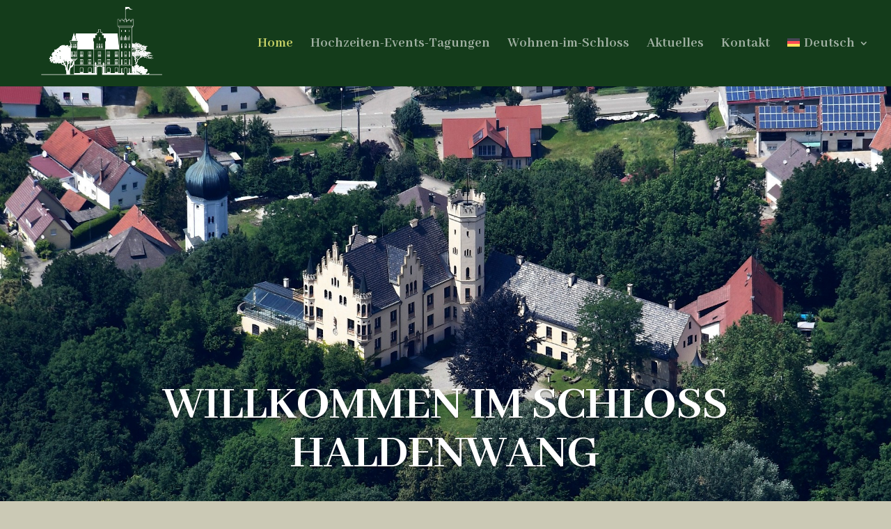

--- FILE ---
content_type: text/css
request_url: https://schlosshaldenwang.de/wp-content/uploads/fonts/6a72a5e7010d3b527b6c4ee58e009f93/font.css?v=1699542403
body_size: 3225
content:
/*
 * Font file created by Local Google Fonts 0.22.0
 * Created: Thu, 09 Nov 2023 15:06:23 +0000
 * Handle: et-builder-googlefonts-cached
 * Original URL: https://fonts.googleapis.com/css?family=Abhaya+Libre:regular,500,600,700,800|Roboto+Condensed:300,300italic,regular,italic,700,700italic|Roboto:100,100italic,300,300italic,regular,italic,500,500italic,700,700italic,900,900italic|Poppins:100,100italic,200,200italic,300,300italic,regular,italic,500,500italic,600,600italic,700,700italic,800,800italic,900,900italic&amp;subset=latin,latin-ext&amp;display=swap
*/

/* sinhala */
@font-face {
  font-family: 'Abhaya Libre';
  font-style: normal;
  font-weight: 400;
  font-display: swap;
  src: url(https://schlosshaldenwang.de/wp-content/uploads/fonts/6a72a5e7010d3b527b6c4ee58e009f93/abhaya-libre--v14-normal-400.woff2?c=1699542383) format('woff2');
  unicode-range: U+0964-0965, U+0D81-0DF4, U+200C-200D, U+25CC, U+111E1-111F4;
}
/* latin-ext */
@font-face {
  font-family: 'Abhaya Libre';
  font-style: normal;
  font-weight: 400;
  font-display: swap;
  src: url(https://schlosshaldenwang.de/wp-content/uploads/fonts/6a72a5e7010d3b527b6c4ee58e009f93/abhaya-libre--v14-normal-400.woff2?c=1699542383) format('woff2');
  unicode-range: U+0100-02AF, U+0304, U+0308, U+0329, U+1E00-1E9F, U+1EF2-1EFF, U+2020, U+20A0-20AB, U+20AD-20CF, U+2113, U+2C60-2C7F, U+A720-A7FF;
}
/* latin */
@font-face {
  font-family: 'Abhaya Libre';
  font-style: normal;
  font-weight: 400;
  font-display: swap;
  src: url(https://schlosshaldenwang.de/wp-content/uploads/fonts/6a72a5e7010d3b527b6c4ee58e009f93/abhaya-libre--v14-normal-400.woff2?c=1699542383) format('woff2');
  unicode-range: U+0000-00FF, U+0131, U+0152-0153, U+02BB-02BC, U+02C6, U+02DA, U+02DC, U+0304, U+0308, U+0329, U+2000-206F, U+2074, U+20AC, U+2122, U+2191, U+2193, U+2212, U+2215, U+FEFF, U+FFFD;
}
/* sinhala */
@font-face {
  font-family: 'Abhaya Libre';
  font-style: normal;
  font-weight: 500;
  font-display: swap;
  src: url(https://schlosshaldenwang.de/wp-content/uploads/fonts/6a72a5e7010d3b527b6c4ee58e009f93/abhaya-libre--v14-normal-500.woff2?c=1699542383) format('woff2');
  unicode-range: U+0964-0965, U+0D81-0DF4, U+200C-200D, U+25CC, U+111E1-111F4;
}
/* latin-ext */
@font-face {
  font-family: 'Abhaya Libre';
  font-style: normal;
  font-weight: 500;
  font-display: swap;
  src: url(https://schlosshaldenwang.de/wp-content/uploads/fonts/6a72a5e7010d3b527b6c4ee58e009f93/abhaya-libre--v14-normal-500.woff2?c=1699542383) format('woff2');
  unicode-range: U+0100-02AF, U+0304, U+0308, U+0329, U+1E00-1E9F, U+1EF2-1EFF, U+2020, U+20A0-20AB, U+20AD-20CF, U+2113, U+2C60-2C7F, U+A720-A7FF;
}
/* latin */
@font-face {
  font-family: 'Abhaya Libre';
  font-style: normal;
  font-weight: 500;
  font-display: swap;
  src: url(https://schlosshaldenwang.de/wp-content/uploads/fonts/6a72a5e7010d3b527b6c4ee58e009f93/abhaya-libre--v14-normal-500.woff2?c=1699542383) format('woff2');
  unicode-range: U+0000-00FF, U+0131, U+0152-0153, U+02BB-02BC, U+02C6, U+02DA, U+02DC, U+0304, U+0308, U+0329, U+2000-206F, U+2074, U+20AC, U+2122, U+2191, U+2193, U+2212, U+2215, U+FEFF, U+FFFD;
}
/* sinhala */
@font-face {
  font-family: 'Abhaya Libre';
  font-style: normal;
  font-weight: 600;
  font-display: swap;
  src: url(https://schlosshaldenwang.de/wp-content/uploads/fonts/6a72a5e7010d3b527b6c4ee58e009f93/abhaya-libre--v14-normal-600.woff2?c=1699542383) format('woff2');
  unicode-range: U+0964-0965, U+0D81-0DF4, U+200C-200D, U+25CC, U+111E1-111F4;
}
/* latin-ext */
@font-face {
  font-family: 'Abhaya Libre';
  font-style: normal;
  font-weight: 600;
  font-display: swap;
  src: url(https://schlosshaldenwang.de/wp-content/uploads/fonts/6a72a5e7010d3b527b6c4ee58e009f93/abhaya-libre--v14-normal-600.woff2?c=1699542383) format('woff2');
  unicode-range: U+0100-02AF, U+0304, U+0308, U+0329, U+1E00-1E9F, U+1EF2-1EFF, U+2020, U+20A0-20AB, U+20AD-20CF, U+2113, U+2C60-2C7F, U+A720-A7FF;
}
/* latin */
@font-face {
  font-family: 'Abhaya Libre';
  font-style: normal;
  font-weight: 600;
  font-display: swap;
  src: url(https://schlosshaldenwang.de/wp-content/uploads/fonts/6a72a5e7010d3b527b6c4ee58e009f93/abhaya-libre--v14-normal-600.woff2?c=1699542383) format('woff2');
  unicode-range: U+0000-00FF, U+0131, U+0152-0153, U+02BB-02BC, U+02C6, U+02DA, U+02DC, U+0304, U+0308, U+0329, U+2000-206F, U+2074, U+20AC, U+2122, U+2191, U+2193, U+2212, U+2215, U+FEFF, U+FFFD;
}
/* sinhala */
@font-face {
  font-family: 'Abhaya Libre';
  font-style: normal;
  font-weight: 700;
  font-display: swap;
  src: url(https://schlosshaldenwang.de/wp-content/uploads/fonts/6a72a5e7010d3b527b6c4ee58e009f93/abhaya-libre--v14-normal-700.woff2?c=1699542383) format('woff2');
  unicode-range: U+0964-0965, U+0D81-0DF4, U+200C-200D, U+25CC, U+111E1-111F4;
}
/* latin-ext */
@font-face {
  font-family: 'Abhaya Libre';
  font-style: normal;
  font-weight: 700;
  font-display: swap;
  src: url(https://schlosshaldenwang.de/wp-content/uploads/fonts/6a72a5e7010d3b527b6c4ee58e009f93/abhaya-libre--v14-normal-700.woff2?c=1699542383) format('woff2');
  unicode-range: U+0100-02AF, U+0304, U+0308, U+0329, U+1E00-1E9F, U+1EF2-1EFF, U+2020, U+20A0-20AB, U+20AD-20CF, U+2113, U+2C60-2C7F, U+A720-A7FF;
}
/* latin */
@font-face {
  font-family: 'Abhaya Libre';
  font-style: normal;
  font-weight: 700;
  font-display: swap;
  src: url(https://schlosshaldenwang.de/wp-content/uploads/fonts/6a72a5e7010d3b527b6c4ee58e009f93/abhaya-libre--v14-normal-700.woff2?c=1699542383) format('woff2');
  unicode-range: U+0000-00FF, U+0131, U+0152-0153, U+02BB-02BC, U+02C6, U+02DA, U+02DC, U+0304, U+0308, U+0329, U+2000-206F, U+2074, U+20AC, U+2122, U+2191, U+2193, U+2212, U+2215, U+FEFF, U+FFFD;
}
/* sinhala */
@font-face {
  font-family: 'Abhaya Libre';
  font-style: normal;
  font-weight: 800;
  font-display: swap;
  src: url(https://schlosshaldenwang.de/wp-content/uploads/fonts/6a72a5e7010d3b527b6c4ee58e009f93/abhaya-libre--v14-normal-800.woff2?c=1699542383) format('woff2');
  unicode-range: U+0964-0965, U+0D81-0DF4, U+200C-200D, U+25CC, U+111E1-111F4;
}
/* latin-ext */
@font-face {
  font-family: 'Abhaya Libre';
  font-style: normal;
  font-weight: 800;
  font-display: swap;
  src: url(https://schlosshaldenwang.de/wp-content/uploads/fonts/6a72a5e7010d3b527b6c4ee58e009f93/abhaya-libre--v14-normal-800.woff2?c=1699542383) format('woff2');
  unicode-range: U+0100-02AF, U+0304, U+0308, U+0329, U+1E00-1E9F, U+1EF2-1EFF, U+2020, U+20A0-20AB, U+20AD-20CF, U+2113, U+2C60-2C7F, U+A720-A7FF;
}
/* latin */
@font-face {
  font-family: 'Abhaya Libre';
  font-style: normal;
  font-weight: 800;
  font-display: swap;
  src: url(https://schlosshaldenwang.de/wp-content/uploads/fonts/6a72a5e7010d3b527b6c4ee58e009f93/abhaya-libre--v14-normal-800.woff2?c=1699542383) format('woff2');
  unicode-range: U+0000-00FF, U+0131, U+0152-0153, U+02BB-02BC, U+02C6, U+02DA, U+02DC, U+0304, U+0308, U+0329, U+2000-206F, U+2074, U+20AC, U+2122, U+2191, U+2193, U+2212, U+2215, U+FEFF, U+FFFD;
}
/* devanagari */
@font-face {
  font-family: 'Poppins';
  font-style: italic;
  font-weight: 100;
  font-display: swap;
  src: url(https://schlosshaldenwang.de/wp-content/uploads/fonts/6a72a5e7010d3b527b6c4ee58e009f93/poppins--v20-italic-100.woff2?c=1699542383) format('woff2');
  unicode-range: U+0900-097F, U+1CD0-1CF9, U+200C-200D, U+20A8, U+20B9, U+25CC, U+A830-A839, U+A8E0-A8FF;
}
/* latin-ext */
@font-face {
  font-family: 'Poppins';
  font-style: italic;
  font-weight: 100;
  font-display: swap;
  src: url(https://schlosshaldenwang.de/wp-content/uploads/fonts/6a72a5e7010d3b527b6c4ee58e009f93/poppins--v20-italic-100.woff2?c=1699542383) format('woff2');
  unicode-range: U+0100-02AF, U+0304, U+0308, U+0329, U+1E00-1E9F, U+1EF2-1EFF, U+2020, U+20A0-20AB, U+20AD-20CF, U+2113, U+2C60-2C7F, U+A720-A7FF;
}
/* latin */
@font-face {
  font-family: 'Poppins';
  font-style: italic;
  font-weight: 100;
  font-display: swap;
  src: url(https://schlosshaldenwang.de/wp-content/uploads/fonts/6a72a5e7010d3b527b6c4ee58e009f93/poppins--v20-italic-100.woff2?c=1699542383) format('woff2');
  unicode-range: U+0000-00FF, U+0131, U+0152-0153, U+02BB-02BC, U+02C6, U+02DA, U+02DC, U+0304, U+0308, U+0329, U+2000-206F, U+2074, U+20AC, U+2122, U+2191, U+2193, U+2212, U+2215, U+FEFF, U+FFFD;
}
/* devanagari */
@font-face {
  font-family: 'Poppins';
  font-style: italic;
  font-weight: 200;
  font-display: swap;
  src: url(https://schlosshaldenwang.de/wp-content/uploads/fonts/6a72a5e7010d3b527b6c4ee58e009f93/poppins--v20-italic-200.woff2?c=1699542383) format('woff2');
  unicode-range: U+0900-097F, U+1CD0-1CF9, U+200C-200D, U+20A8, U+20B9, U+25CC, U+A830-A839, U+A8E0-A8FF;
}
/* latin-ext */
@font-face {
  font-family: 'Poppins';
  font-style: italic;
  font-weight: 200;
  font-display: swap;
  src: url(https://schlosshaldenwang.de/wp-content/uploads/fonts/6a72a5e7010d3b527b6c4ee58e009f93/poppins--v20-italic-200.woff2?c=1699542383) format('woff2');
  unicode-range: U+0100-02AF, U+0304, U+0308, U+0329, U+1E00-1E9F, U+1EF2-1EFF, U+2020, U+20A0-20AB, U+20AD-20CF, U+2113, U+2C60-2C7F, U+A720-A7FF;
}
/* latin */
@font-face {
  font-family: 'Poppins';
  font-style: italic;
  font-weight: 200;
  font-display: swap;
  src: url(https://schlosshaldenwang.de/wp-content/uploads/fonts/6a72a5e7010d3b527b6c4ee58e009f93/poppins--v20-italic-200.woff2?c=1699542383) format('woff2');
  unicode-range: U+0000-00FF, U+0131, U+0152-0153, U+02BB-02BC, U+02C6, U+02DA, U+02DC, U+0304, U+0308, U+0329, U+2000-206F, U+2074, U+20AC, U+2122, U+2191, U+2193, U+2212, U+2215, U+FEFF, U+FFFD;
}
/* devanagari */
@font-face {
  font-family: 'Poppins';
  font-style: italic;
  font-weight: 300;
  font-display: swap;
  src: url(https://schlosshaldenwang.de/wp-content/uploads/fonts/6a72a5e7010d3b527b6c4ee58e009f93/poppins--v20-italic-300.woff2?c=1699542383) format('woff2');
  unicode-range: U+0900-097F, U+1CD0-1CF9, U+200C-200D, U+20A8, U+20B9, U+25CC, U+A830-A839, U+A8E0-A8FF;
}
/* latin-ext */
@font-face {
  font-family: 'Poppins';
  font-style: italic;
  font-weight: 300;
  font-display: swap;
  src: url(https://schlosshaldenwang.de/wp-content/uploads/fonts/6a72a5e7010d3b527b6c4ee58e009f93/poppins--v20-italic-300.woff2?c=1699542383) format('woff2');
  unicode-range: U+0100-02AF, U+0304, U+0308, U+0329, U+1E00-1E9F, U+1EF2-1EFF, U+2020, U+20A0-20AB, U+20AD-20CF, U+2113, U+2C60-2C7F, U+A720-A7FF;
}
/* latin */
@font-face {
  font-family: 'Poppins';
  font-style: italic;
  font-weight: 300;
  font-display: swap;
  src: url(https://schlosshaldenwang.de/wp-content/uploads/fonts/6a72a5e7010d3b527b6c4ee58e009f93/poppins--v20-italic-300.woff2?c=1699542383) format('woff2');
  unicode-range: U+0000-00FF, U+0131, U+0152-0153, U+02BB-02BC, U+02C6, U+02DA, U+02DC, U+0304, U+0308, U+0329, U+2000-206F, U+2074, U+20AC, U+2122, U+2191, U+2193, U+2212, U+2215, U+FEFF, U+FFFD;
}
/* devanagari */
@font-face {
  font-family: 'Poppins';
  font-style: italic;
  font-weight: 400;
  font-display: swap;
  src: url(https://schlosshaldenwang.de/wp-content/uploads/fonts/6a72a5e7010d3b527b6c4ee58e009f93/poppins--v20-italic-400.woff2?c=1699542383) format('woff2');
  unicode-range: U+0900-097F, U+1CD0-1CF9, U+200C-200D, U+20A8, U+20B9, U+25CC, U+A830-A839, U+A8E0-A8FF;
}
/* latin-ext */
@font-face {
  font-family: 'Poppins';
  font-style: italic;
  font-weight: 400;
  font-display: swap;
  src: url(https://schlosshaldenwang.de/wp-content/uploads/fonts/6a72a5e7010d3b527b6c4ee58e009f93/poppins--v20-italic-400.woff2?c=1699542383) format('woff2');
  unicode-range: U+0100-02AF, U+0304, U+0308, U+0329, U+1E00-1E9F, U+1EF2-1EFF, U+2020, U+20A0-20AB, U+20AD-20CF, U+2113, U+2C60-2C7F, U+A720-A7FF;
}
/* latin */
@font-face {
  font-family: 'Poppins';
  font-style: italic;
  font-weight: 400;
  font-display: swap;
  src: url(https://schlosshaldenwang.de/wp-content/uploads/fonts/6a72a5e7010d3b527b6c4ee58e009f93/poppins--v20-italic-400.woff2?c=1699542383) format('woff2');
  unicode-range: U+0000-00FF, U+0131, U+0152-0153, U+02BB-02BC, U+02C6, U+02DA, U+02DC, U+0304, U+0308, U+0329, U+2000-206F, U+2074, U+20AC, U+2122, U+2191, U+2193, U+2212, U+2215, U+FEFF, U+FFFD;
}
/* devanagari */
@font-face {
  font-family: 'Poppins';
  font-style: italic;
  font-weight: 500;
  font-display: swap;
  src: url(https://schlosshaldenwang.de/wp-content/uploads/fonts/6a72a5e7010d3b527b6c4ee58e009f93/poppins--v20-italic-500.woff2?c=1699542383) format('woff2');
  unicode-range: U+0900-097F, U+1CD0-1CF9, U+200C-200D, U+20A8, U+20B9, U+25CC, U+A830-A839, U+A8E0-A8FF;
}
/* latin-ext */
@font-face {
  font-family: 'Poppins';
  font-style: italic;
  font-weight: 500;
  font-display: swap;
  src: url(https://schlosshaldenwang.de/wp-content/uploads/fonts/6a72a5e7010d3b527b6c4ee58e009f93/poppins--v20-italic-500.woff2?c=1699542384) format('woff2');
  unicode-range: U+0100-02AF, U+0304, U+0308, U+0329, U+1E00-1E9F, U+1EF2-1EFF, U+2020, U+20A0-20AB, U+20AD-20CF, U+2113, U+2C60-2C7F, U+A720-A7FF;
}
/* latin */
@font-face {
  font-family: 'Poppins';
  font-style: italic;
  font-weight: 500;
  font-display: swap;
  src: url(https://schlosshaldenwang.de/wp-content/uploads/fonts/6a72a5e7010d3b527b6c4ee58e009f93/poppins--v20-italic-500.woff2?c=1699542384) format('woff2');
  unicode-range: U+0000-00FF, U+0131, U+0152-0153, U+02BB-02BC, U+02C6, U+02DA, U+02DC, U+0304, U+0308, U+0329, U+2000-206F, U+2074, U+20AC, U+2122, U+2191, U+2193, U+2212, U+2215, U+FEFF, U+FFFD;
}
/* devanagari */
@font-face {
  font-family: 'Poppins';
  font-style: italic;
  font-weight: 600;
  font-display: swap;
  src: url(https://schlosshaldenwang.de/wp-content/uploads/fonts/6a72a5e7010d3b527b6c4ee58e009f93/poppins--v20-italic-600.woff2?c=1699542384) format('woff2');
  unicode-range: U+0900-097F, U+1CD0-1CF9, U+200C-200D, U+20A8, U+20B9, U+25CC, U+A830-A839, U+A8E0-A8FF;
}
/* latin-ext */
@font-face {
  font-family: 'Poppins';
  font-style: italic;
  font-weight: 600;
  font-display: swap;
  src: url(https://schlosshaldenwang.de/wp-content/uploads/fonts/6a72a5e7010d3b527b6c4ee58e009f93/poppins--v20-italic-600.woff2?c=1699542384) format('woff2');
  unicode-range: U+0100-02AF, U+0304, U+0308, U+0329, U+1E00-1E9F, U+1EF2-1EFF, U+2020, U+20A0-20AB, U+20AD-20CF, U+2113, U+2C60-2C7F, U+A720-A7FF;
}
/* latin */
@font-face {
  font-family: 'Poppins';
  font-style: italic;
  font-weight: 600;
  font-display: swap;
  src: url(https://schlosshaldenwang.de/wp-content/uploads/fonts/6a72a5e7010d3b527b6c4ee58e009f93/poppins--v20-italic-600.woff2?c=1699542384) format('woff2');
  unicode-range: U+0000-00FF, U+0131, U+0152-0153, U+02BB-02BC, U+02C6, U+02DA, U+02DC, U+0304, U+0308, U+0329, U+2000-206F, U+2074, U+20AC, U+2122, U+2191, U+2193, U+2212, U+2215, U+FEFF, U+FFFD;
}
/* devanagari */
@font-face {
  font-family: 'Poppins';
  font-style: italic;
  font-weight: 700;
  font-display: swap;
  src: url(https://schlosshaldenwang.de/wp-content/uploads/fonts/6a72a5e7010d3b527b6c4ee58e009f93/poppins--v20-italic-700.woff2?c=1699542384) format('woff2');
  unicode-range: U+0900-097F, U+1CD0-1CF9, U+200C-200D, U+20A8, U+20B9, U+25CC, U+A830-A839, U+A8E0-A8FF;
}
/* latin-ext */
@font-face {
  font-family: 'Poppins';
  font-style: italic;
  font-weight: 700;
  font-display: swap;
  src: url(https://schlosshaldenwang.de/wp-content/uploads/fonts/6a72a5e7010d3b527b6c4ee58e009f93/poppins--v20-italic-700.woff2?c=1699542384) format('woff2');
  unicode-range: U+0100-02AF, U+0304, U+0308, U+0329, U+1E00-1E9F, U+1EF2-1EFF, U+2020, U+20A0-20AB, U+20AD-20CF, U+2113, U+2C60-2C7F, U+A720-A7FF;
}
/* latin */
@font-face {
  font-family: 'Poppins';
  font-style: italic;
  font-weight: 700;
  font-display: swap;
  src: url(https://schlosshaldenwang.de/wp-content/uploads/fonts/6a72a5e7010d3b527b6c4ee58e009f93/poppins--v20-italic-700.woff2?c=1699542384) format('woff2');
  unicode-range: U+0000-00FF, U+0131, U+0152-0153, U+02BB-02BC, U+02C6, U+02DA, U+02DC, U+0304, U+0308, U+0329, U+2000-206F, U+2074, U+20AC, U+2122, U+2191, U+2193, U+2212, U+2215, U+FEFF, U+FFFD;
}
/* devanagari */
@font-face {
  font-family: 'Poppins';
  font-style: italic;
  font-weight: 800;
  font-display: swap;
  src: url(https://schlosshaldenwang.de/wp-content/uploads/fonts/6a72a5e7010d3b527b6c4ee58e009f93/poppins--v20-italic-800.woff2?c=1699542384) format('woff2');
  unicode-range: U+0900-097F, U+1CD0-1CF9, U+200C-200D, U+20A8, U+20B9, U+25CC, U+A830-A839, U+A8E0-A8FF;
}
/* latin-ext */
@font-face {
  font-family: 'Poppins';
  font-style: italic;
  font-weight: 800;
  font-display: swap;
  src: url(https://schlosshaldenwang.de/wp-content/uploads/fonts/6a72a5e7010d3b527b6c4ee58e009f93/poppins--v20-italic-800.woff2?c=1699542384) format('woff2');
  unicode-range: U+0100-02AF, U+0304, U+0308, U+0329, U+1E00-1E9F, U+1EF2-1EFF, U+2020, U+20A0-20AB, U+20AD-20CF, U+2113, U+2C60-2C7F, U+A720-A7FF;
}
/* latin */
@font-face {
  font-family: 'Poppins';
  font-style: italic;
  font-weight: 800;
  font-display: swap;
  src: url(https://schlosshaldenwang.de/wp-content/uploads/fonts/6a72a5e7010d3b527b6c4ee58e009f93/poppins--v20-italic-800.woff2?c=1699542384) format('woff2');
  unicode-range: U+0000-00FF, U+0131, U+0152-0153, U+02BB-02BC, U+02C6, U+02DA, U+02DC, U+0304, U+0308, U+0329, U+2000-206F, U+2074, U+20AC, U+2122, U+2191, U+2193, U+2212, U+2215, U+FEFF, U+FFFD;
}
/* devanagari */
@font-face {
  font-family: 'Poppins';
  font-style: italic;
  font-weight: 900;
  font-display: swap;
  src: url(https://schlosshaldenwang.de/wp-content/uploads/fonts/6a72a5e7010d3b527b6c4ee58e009f93/poppins--v20-italic-900.woff2?c=1699542384) format('woff2');
  unicode-range: U+0900-097F, U+1CD0-1CF9, U+200C-200D, U+20A8, U+20B9, U+25CC, U+A830-A839, U+A8E0-A8FF;
}
/* latin-ext */
@font-face {
  font-family: 'Poppins';
  font-style: italic;
  font-weight: 900;
  font-display: swap;
  src: url(https://schlosshaldenwang.de/wp-content/uploads/fonts/6a72a5e7010d3b527b6c4ee58e009f93/poppins--v20-italic-900.woff2?c=1699542384) format('woff2');
  unicode-range: U+0100-02AF, U+0304, U+0308, U+0329, U+1E00-1E9F, U+1EF2-1EFF, U+2020, U+20A0-20AB, U+20AD-20CF, U+2113, U+2C60-2C7F, U+A720-A7FF;
}
/* latin */
@font-face {
  font-family: 'Poppins';
  font-style: italic;
  font-weight: 900;
  font-display: swap;
  src: url(https://schlosshaldenwang.de/wp-content/uploads/fonts/6a72a5e7010d3b527b6c4ee58e009f93/poppins--v20-italic-900.woff2?c=1699542384) format('woff2');
  unicode-range: U+0000-00FF, U+0131, U+0152-0153, U+02BB-02BC, U+02C6, U+02DA, U+02DC, U+0304, U+0308, U+0329, U+2000-206F, U+2074, U+20AC, U+2122, U+2191, U+2193, U+2212, U+2215, U+FEFF, U+FFFD;
}
/* devanagari */
@font-face {
  font-family: 'Poppins';
  font-style: normal;
  font-weight: 100;
  font-display: swap;
  src: url(https://schlosshaldenwang.de/wp-content/uploads/fonts/6a72a5e7010d3b527b6c4ee58e009f93/poppins--v20-normal-100.woff2?c=1699542384) format('woff2');
  unicode-range: U+0900-097F, U+1CD0-1CF9, U+200C-200D, U+20A8, U+20B9, U+25CC, U+A830-A839, U+A8E0-A8FF;
}
/* latin-ext */
@font-face {
  font-family: 'Poppins';
  font-style: normal;
  font-weight: 100;
  font-display: swap;
  src: url(https://schlosshaldenwang.de/wp-content/uploads/fonts/6a72a5e7010d3b527b6c4ee58e009f93/poppins--v20-normal-100.woff2?c=1699542384) format('woff2');
  unicode-range: U+0100-02AF, U+0304, U+0308, U+0329, U+1E00-1E9F, U+1EF2-1EFF, U+2020, U+20A0-20AB, U+20AD-20CF, U+2113, U+2C60-2C7F, U+A720-A7FF;
}
/* latin */
@font-face {
  font-family: 'Poppins';
  font-style: normal;
  font-weight: 100;
  font-display: swap;
  src: url(https://schlosshaldenwang.de/wp-content/uploads/fonts/6a72a5e7010d3b527b6c4ee58e009f93/poppins--v20-normal-100.woff2?c=1699542384) format('woff2');
  unicode-range: U+0000-00FF, U+0131, U+0152-0153, U+02BB-02BC, U+02C6, U+02DA, U+02DC, U+0304, U+0308, U+0329, U+2000-206F, U+2074, U+20AC, U+2122, U+2191, U+2193, U+2212, U+2215, U+FEFF, U+FFFD;
}
/* devanagari */
@font-face {
  font-family: 'Poppins';
  font-style: normal;
  font-weight: 200;
  font-display: swap;
  src: url(https://schlosshaldenwang.de/wp-content/uploads/fonts/6a72a5e7010d3b527b6c4ee58e009f93/poppins--v20-normal-200.woff2?c=1699542384) format('woff2');
  unicode-range: U+0900-097F, U+1CD0-1CF9, U+200C-200D, U+20A8, U+20B9, U+25CC, U+A830-A839, U+A8E0-A8FF;
}
/* latin-ext */
@font-face {
  font-family: 'Poppins';
  font-style: normal;
  font-weight: 200;
  font-display: swap;
  src: url(https://schlosshaldenwang.de/wp-content/uploads/fonts/6a72a5e7010d3b527b6c4ee58e009f93/poppins--v20-normal-200.woff2?c=1699542384) format('woff2');
  unicode-range: U+0100-02AF, U+0304, U+0308, U+0329, U+1E00-1E9F, U+1EF2-1EFF, U+2020, U+20A0-20AB, U+20AD-20CF, U+2113, U+2C60-2C7F, U+A720-A7FF;
}
/* latin */
@font-face {
  font-family: 'Poppins';
  font-style: normal;
  font-weight: 200;
  font-display: swap;
  src: url(https://schlosshaldenwang.de/wp-content/uploads/fonts/6a72a5e7010d3b527b6c4ee58e009f93/poppins--v20-normal-200.woff2?c=1699542385) format('woff2');
  unicode-range: U+0000-00FF, U+0131, U+0152-0153, U+02BB-02BC, U+02C6, U+02DA, U+02DC, U+0304, U+0308, U+0329, U+2000-206F, U+2074, U+20AC, U+2122, U+2191, U+2193, U+2212, U+2215, U+FEFF, U+FFFD;
}
/* devanagari */
@font-face {
  font-family: 'Poppins';
  font-style: normal;
  font-weight: 300;
  font-display: swap;
  src: url(https://schlosshaldenwang.de/wp-content/uploads/fonts/6a72a5e7010d3b527b6c4ee58e009f93/poppins--v20-normal-300.woff2?c=1699542385) format('woff2');
  unicode-range: U+0900-097F, U+1CD0-1CF9, U+200C-200D, U+20A8, U+20B9, U+25CC, U+A830-A839, U+A8E0-A8FF;
}
/* latin-ext */
@font-face {
  font-family: 'Poppins';
  font-style: normal;
  font-weight: 300;
  font-display: swap;
  src: url(https://schlosshaldenwang.de/wp-content/uploads/fonts/6a72a5e7010d3b527b6c4ee58e009f93/poppins--v20-normal-300.woff2?c=1699542385) format('woff2');
  unicode-range: U+0100-02AF, U+0304, U+0308, U+0329, U+1E00-1E9F, U+1EF2-1EFF, U+2020, U+20A0-20AB, U+20AD-20CF, U+2113, U+2C60-2C7F, U+A720-A7FF;
}
/* latin */
@font-face {
  font-family: 'Poppins';
  font-style: normal;
  font-weight: 300;
  font-display: swap;
  src: url(https://schlosshaldenwang.de/wp-content/uploads/fonts/6a72a5e7010d3b527b6c4ee58e009f93/poppins--v20-normal-300.woff2?c=1699542385) format('woff2');
  unicode-range: U+0000-00FF, U+0131, U+0152-0153, U+02BB-02BC, U+02C6, U+02DA, U+02DC, U+0304, U+0308, U+0329, U+2000-206F, U+2074, U+20AC, U+2122, U+2191, U+2193, U+2212, U+2215, U+FEFF, U+FFFD;
}
/* devanagari */
@font-face {
  font-family: 'Poppins';
  font-style: normal;
  font-weight: 400;
  font-display: swap;
  src: url(https://schlosshaldenwang.de/wp-content/uploads/fonts/6a72a5e7010d3b527b6c4ee58e009f93/poppins--v20-normal-400.woff2?c=1699542385) format('woff2');
  unicode-range: U+0900-097F, U+1CD0-1CF9, U+200C-200D, U+20A8, U+20B9, U+25CC, U+A830-A839, U+A8E0-A8FF;
}
/* latin-ext */
@font-face {
  font-family: 'Poppins';
  font-style: normal;
  font-weight: 400;
  font-display: swap;
  src: url(https://schlosshaldenwang.de/wp-content/uploads/fonts/6a72a5e7010d3b527b6c4ee58e009f93/poppins--v20-normal-400.woff2?c=1699542385) format('woff2');
  unicode-range: U+0100-02AF, U+0304, U+0308, U+0329, U+1E00-1E9F, U+1EF2-1EFF, U+2020, U+20A0-20AB, U+20AD-20CF, U+2113, U+2C60-2C7F, U+A720-A7FF;
}
/* latin */
@font-face {
  font-family: 'Poppins';
  font-style: normal;
  font-weight: 400;
  font-display: swap;
  src: url(https://schlosshaldenwang.de/wp-content/uploads/fonts/6a72a5e7010d3b527b6c4ee58e009f93/poppins--v20-normal-400.woff2?c=1699542385) format('woff2');
  unicode-range: U+0000-00FF, U+0131, U+0152-0153, U+02BB-02BC, U+02C6, U+02DA, U+02DC, U+0304, U+0308, U+0329, U+2000-206F, U+2074, U+20AC, U+2122, U+2191, U+2193, U+2212, U+2215, U+FEFF, U+FFFD;
}
/* devanagari */
@font-face {
  font-family: 'Poppins';
  font-style: normal;
  font-weight: 500;
  font-display: swap;
  src: url(https://schlosshaldenwang.de/wp-content/uploads/fonts/6a72a5e7010d3b527b6c4ee58e009f93/poppins--v20-normal-500.woff2?c=1699542385) format('woff2');
  unicode-range: U+0900-097F, U+1CD0-1CF9, U+200C-200D, U+20A8, U+20B9, U+25CC, U+A830-A839, U+A8E0-A8FF;
}
/* latin-ext */
@font-face {
  font-family: 'Poppins';
  font-style: normal;
  font-weight: 500;
  font-display: swap;
  src: url(https://schlosshaldenwang.de/wp-content/uploads/fonts/6a72a5e7010d3b527b6c4ee58e009f93/poppins--v20-normal-500.woff2?c=1699542385) format('woff2');
  unicode-range: U+0100-02AF, U+0304, U+0308, U+0329, U+1E00-1E9F, U+1EF2-1EFF, U+2020, U+20A0-20AB, U+20AD-20CF, U+2113, U+2C60-2C7F, U+A720-A7FF;
}
/* latin */
@font-face {
  font-family: 'Poppins';
  font-style: normal;
  font-weight: 500;
  font-display: swap;
  src: url(https://schlosshaldenwang.de/wp-content/uploads/fonts/6a72a5e7010d3b527b6c4ee58e009f93/poppins--v20-normal-500.woff2?c=1699542386) format('woff2');
  unicode-range: U+0000-00FF, U+0131, U+0152-0153, U+02BB-02BC, U+02C6, U+02DA, U+02DC, U+0304, U+0308, U+0329, U+2000-206F, U+2074, U+20AC, U+2122, U+2191, U+2193, U+2212, U+2215, U+FEFF, U+FFFD;
}
/* devanagari */
@font-face {
  font-family: 'Poppins';
  font-style: normal;
  font-weight: 600;
  font-display: swap;
  src: url(https://schlosshaldenwang.de/wp-content/uploads/fonts/6a72a5e7010d3b527b6c4ee58e009f93/poppins--v20-normal-600.woff2?c=1699542386) format('woff2');
  unicode-range: U+0900-097F, U+1CD0-1CF9, U+200C-200D, U+20A8, U+20B9, U+25CC, U+A830-A839, U+A8E0-A8FF;
}
/* latin-ext */
@font-face {
  font-family: 'Poppins';
  font-style: normal;
  font-weight: 600;
  font-display: swap;
  src: url(https://schlosshaldenwang.de/wp-content/uploads/fonts/6a72a5e7010d3b527b6c4ee58e009f93/poppins--v20-normal-600.woff2?c=1699542386) format('woff2');
  unicode-range: U+0100-02AF, U+0304, U+0308, U+0329, U+1E00-1E9F, U+1EF2-1EFF, U+2020, U+20A0-20AB, U+20AD-20CF, U+2113, U+2C60-2C7F, U+A720-A7FF;
}
/* latin */
@font-face {
  font-family: 'Poppins';
  font-style: normal;
  font-weight: 600;
  font-display: swap;
  src: url(https://schlosshaldenwang.de/wp-content/uploads/fonts/6a72a5e7010d3b527b6c4ee58e009f93/poppins--v20-normal-600.woff2?c=1699542386) format('woff2');
  unicode-range: U+0000-00FF, U+0131, U+0152-0153, U+02BB-02BC, U+02C6, U+02DA, U+02DC, U+0304, U+0308, U+0329, U+2000-206F, U+2074, U+20AC, U+2122, U+2191, U+2193, U+2212, U+2215, U+FEFF, U+FFFD;
}
/* devanagari */
@font-face {
  font-family: 'Poppins';
  font-style: normal;
  font-weight: 700;
  font-display: swap;
  src: url(https://schlosshaldenwang.de/wp-content/uploads/fonts/6a72a5e7010d3b527b6c4ee58e009f93/poppins--v20-normal-700.woff2?c=1699542386) format('woff2');
  unicode-range: U+0900-097F, U+1CD0-1CF9, U+200C-200D, U+20A8, U+20B9, U+25CC, U+A830-A839, U+A8E0-A8FF;
}
/* latin-ext */
@font-face {
  font-family: 'Poppins';
  font-style: normal;
  font-weight: 700;
  font-display: swap;
  src: url(https://schlosshaldenwang.de/wp-content/uploads/fonts/6a72a5e7010d3b527b6c4ee58e009f93/poppins--v20-normal-700.woff2?c=1699542386) format('woff2');
  unicode-range: U+0100-02AF, U+0304, U+0308, U+0329, U+1E00-1E9F, U+1EF2-1EFF, U+2020, U+20A0-20AB, U+20AD-20CF, U+2113, U+2C60-2C7F, U+A720-A7FF;
}
/* latin */
@font-face {
  font-family: 'Poppins';
  font-style: normal;
  font-weight: 700;
  font-display: swap;
  src: url(https://schlosshaldenwang.de/wp-content/uploads/fonts/6a72a5e7010d3b527b6c4ee58e009f93/poppins--v20-normal-700.woff2?c=1699542386) format('woff2');
  unicode-range: U+0000-00FF, U+0131, U+0152-0153, U+02BB-02BC, U+02C6, U+02DA, U+02DC, U+0304, U+0308, U+0329, U+2000-206F, U+2074, U+20AC, U+2122, U+2191, U+2193, U+2212, U+2215, U+FEFF, U+FFFD;
}
/* devanagari */
@font-face {
  font-family: 'Poppins';
  font-style: normal;
  font-weight: 800;
  font-display: swap;
  src: url(https://schlosshaldenwang.de/wp-content/uploads/fonts/6a72a5e7010d3b527b6c4ee58e009f93/poppins--v20-normal-800.woff2?c=1699542386) format('woff2');
  unicode-range: U+0900-097F, U+1CD0-1CF9, U+200C-200D, U+20A8, U+20B9, U+25CC, U+A830-A839, U+A8E0-A8FF;
}
/* latin-ext */
@font-face {
  font-family: 'Poppins';
  font-style: normal;
  font-weight: 800;
  font-display: swap;
  src: url(https://schlosshaldenwang.de/wp-content/uploads/fonts/6a72a5e7010d3b527b6c4ee58e009f93/poppins--v20-normal-800.woff2?c=1699542387) format('woff2');
  unicode-range: U+0100-02AF, U+0304, U+0308, U+0329, U+1E00-1E9F, U+1EF2-1EFF, U+2020, U+20A0-20AB, U+20AD-20CF, U+2113, U+2C60-2C7F, U+A720-A7FF;
}
/* latin */
@font-face {
  font-family: 'Poppins';
  font-style: normal;
  font-weight: 800;
  font-display: swap;
  src: url(https://schlosshaldenwang.de/wp-content/uploads/fonts/6a72a5e7010d3b527b6c4ee58e009f93/poppins--v20-normal-800.woff2?c=1699542387) format('woff2');
  unicode-range: U+0000-00FF, U+0131, U+0152-0153, U+02BB-02BC, U+02C6, U+02DA, U+02DC, U+0304, U+0308, U+0329, U+2000-206F, U+2074, U+20AC, U+2122, U+2191, U+2193, U+2212, U+2215, U+FEFF, U+FFFD;
}
/* devanagari */
@font-face {
  font-family: 'Poppins';
  font-style: normal;
  font-weight: 900;
  font-display: swap;
  src: url(https://schlosshaldenwang.de/wp-content/uploads/fonts/6a72a5e7010d3b527b6c4ee58e009f93/poppins--v20-normal-900.woff2?c=1699542387) format('woff2');
  unicode-range: U+0900-097F, U+1CD0-1CF9, U+200C-200D, U+20A8, U+20B9, U+25CC, U+A830-A839, U+A8E0-A8FF;
}
/* latin-ext */
@font-face {
  font-family: 'Poppins';
  font-style: normal;
  font-weight: 900;
  font-display: swap;
  src: url(https://schlosshaldenwang.de/wp-content/uploads/fonts/6a72a5e7010d3b527b6c4ee58e009f93/poppins--v20-normal-900.woff2?c=1699542387) format('woff2');
  unicode-range: U+0100-02AF, U+0304, U+0308, U+0329, U+1E00-1E9F, U+1EF2-1EFF, U+2020, U+20A0-20AB, U+20AD-20CF, U+2113, U+2C60-2C7F, U+A720-A7FF;
}
/* latin */
@font-face {
  font-family: 'Poppins';
  font-style: normal;
  font-weight: 900;
  font-display: swap;
  src: url(https://schlosshaldenwang.de/wp-content/uploads/fonts/6a72a5e7010d3b527b6c4ee58e009f93/poppins--v20-normal-900.woff2?c=1699542387) format('woff2');
  unicode-range: U+0000-00FF, U+0131, U+0152-0153, U+02BB-02BC, U+02C6, U+02DA, U+02DC, U+0304, U+0308, U+0329, U+2000-206F, U+2074, U+20AC, U+2122, U+2191, U+2193, U+2212, U+2215, U+FEFF, U+FFFD;
}
/* cyrillic-ext */
@font-face {
  font-family: 'Roboto';
  font-style: italic;
  font-weight: 100;
  font-display: swap;
  src: url(https://schlosshaldenwang.de/wp-content/uploads/fonts/6a72a5e7010d3b527b6c4ee58e009f93/roboto-cyrillic-ext-v30-italic-100.woff2?c=1699542387) format('woff2');
  unicode-range: U+0460-052F, U+1C80-1C88, U+20B4, U+2DE0-2DFF, U+A640-A69F, U+FE2E-FE2F;
}
/* cyrillic */
@font-face {
  font-family: 'Roboto';
  font-style: italic;
  font-weight: 100;
  font-display: swap;
  src: url(https://schlosshaldenwang.de/wp-content/uploads/fonts/6a72a5e7010d3b527b6c4ee58e009f93/roboto-cyrillic-v30-italic-100.woff2?c=1699542387) format('woff2');
  unicode-range: U+0301, U+0400-045F, U+0490-0491, U+04B0-04B1, U+2116;
}
/* greek-ext */
@font-face {
  font-family: 'Roboto';
  font-style: italic;
  font-weight: 100;
  font-display: swap;
  src: url(https://schlosshaldenwang.de/wp-content/uploads/fonts/6a72a5e7010d3b527b6c4ee58e009f93/roboto-greek-ext-v30-italic-100.woff2?c=1699542387) format('woff2');
  unicode-range: U+1F00-1FFF;
}
/* greek */
@font-face {
  font-family: 'Roboto';
  font-style: italic;
  font-weight: 100;
  font-display: swap;
  src: url(https://schlosshaldenwang.de/wp-content/uploads/fonts/6a72a5e7010d3b527b6c4ee58e009f93/roboto-greek-v30-italic-100.woff2?c=1699542388) format('woff2');
  unicode-range: U+0370-03FF;
}
/* vietnamese */
@font-face {
  font-family: 'Roboto';
  font-style: italic;
  font-weight: 100;
  font-display: swap;
  src: url(https://schlosshaldenwang.de/wp-content/uploads/fonts/6a72a5e7010d3b527b6c4ee58e009f93/roboto--v30-italic-100.woff2?c=1699542388) format('woff2');
  unicode-range: U+0102-0103, U+0110-0111, U+0128-0129, U+0168-0169, U+01A0-01A1, U+01AF-01B0, U+0300-0301, U+0303-0304, U+0308-0309, U+0323, U+0329, U+1EA0-1EF9, U+20AB;
}
/* latin-ext */
@font-face {
  font-family: 'Roboto';
  font-style: italic;
  font-weight: 100;
  font-display: swap;
  src: url(https://schlosshaldenwang.de/wp-content/uploads/fonts/6a72a5e7010d3b527b6c4ee58e009f93/roboto--v30-italic-100.woff2?c=1699542388) format('woff2');
  unicode-range: U+0100-02AF, U+0304, U+0308, U+0329, U+1E00-1E9F, U+1EF2-1EFF, U+2020, U+20A0-20AB, U+20AD-20CF, U+2113, U+2C60-2C7F, U+A720-A7FF;
}
/* latin */
@font-face {
  font-family: 'Roboto';
  font-style: italic;
  font-weight: 100;
  font-display: swap;
  src: url(https://schlosshaldenwang.de/wp-content/uploads/fonts/6a72a5e7010d3b527b6c4ee58e009f93/roboto--v30-italic-100.woff2?c=1699542388) format('woff2');
  unicode-range: U+0000-00FF, U+0131, U+0152-0153, U+02BB-02BC, U+02C6, U+02DA, U+02DC, U+0304, U+0308, U+0329, U+2000-206F, U+2074, U+20AC, U+2122, U+2191, U+2193, U+2212, U+2215, U+FEFF, U+FFFD;
}
/* cyrillic-ext */
@font-face {
  font-family: 'Roboto';
  font-style: italic;
  font-weight: 300;
  font-display: swap;
  src: url(https://schlosshaldenwang.de/wp-content/uploads/fonts/6a72a5e7010d3b527b6c4ee58e009f93/roboto-cyrillic-ext-v30-italic-300.woff2?c=1699542388) format('woff2');
  unicode-range: U+0460-052F, U+1C80-1C88, U+20B4, U+2DE0-2DFF, U+A640-A69F, U+FE2E-FE2F;
}
/* cyrillic */
@font-face {
  font-family: 'Roboto';
  font-style: italic;
  font-weight: 300;
  font-display: swap;
  src: url(https://schlosshaldenwang.de/wp-content/uploads/fonts/6a72a5e7010d3b527b6c4ee58e009f93/roboto-cyrillic-v30-italic-300.woff2?c=1699542388) format('woff2');
  unicode-range: U+0301, U+0400-045F, U+0490-0491, U+04B0-04B1, U+2116;
}
/* greek-ext */
@font-face {
  font-family: 'Roboto';
  font-style: italic;
  font-weight: 300;
  font-display: swap;
  src: url(https://schlosshaldenwang.de/wp-content/uploads/fonts/6a72a5e7010d3b527b6c4ee58e009f93/roboto-greek-ext-v30-italic-300.woff2?c=1699542388) format('woff2');
  unicode-range: U+1F00-1FFF;
}
/* greek */
@font-face {
  font-family: 'Roboto';
  font-style: italic;
  font-weight: 300;
  font-display: swap;
  src: url(https://schlosshaldenwang.de/wp-content/uploads/fonts/6a72a5e7010d3b527b6c4ee58e009f93/roboto-greek-v30-italic-300.woff2?c=1699542389) format('woff2');
  unicode-range: U+0370-03FF;
}
/* vietnamese */
@font-face {
  font-family: 'Roboto';
  font-style: italic;
  font-weight: 300;
  font-display: swap;
  src: url(https://schlosshaldenwang.de/wp-content/uploads/fonts/6a72a5e7010d3b527b6c4ee58e009f93/roboto--v30-italic-300.woff2?c=1699542389) format('woff2');
  unicode-range: U+0102-0103, U+0110-0111, U+0128-0129, U+0168-0169, U+01A0-01A1, U+01AF-01B0, U+0300-0301, U+0303-0304, U+0308-0309, U+0323, U+0329, U+1EA0-1EF9, U+20AB;
}
/* latin-ext */
@font-face {
  font-family: 'Roboto';
  font-style: italic;
  font-weight: 300;
  font-display: swap;
  src: url(https://schlosshaldenwang.de/wp-content/uploads/fonts/6a72a5e7010d3b527b6c4ee58e009f93/roboto--v30-italic-300.woff2?c=1699542389) format('woff2');
  unicode-range: U+0100-02AF, U+0304, U+0308, U+0329, U+1E00-1E9F, U+1EF2-1EFF, U+2020, U+20A0-20AB, U+20AD-20CF, U+2113, U+2C60-2C7F, U+A720-A7FF;
}
/* latin */
@font-face {
  font-family: 'Roboto';
  font-style: italic;
  font-weight: 300;
  font-display: swap;
  src: url(https://schlosshaldenwang.de/wp-content/uploads/fonts/6a72a5e7010d3b527b6c4ee58e009f93/roboto--v30-italic-300.woff2?c=1699542389) format('woff2');
  unicode-range: U+0000-00FF, U+0131, U+0152-0153, U+02BB-02BC, U+02C6, U+02DA, U+02DC, U+0304, U+0308, U+0329, U+2000-206F, U+2074, U+20AC, U+2122, U+2191, U+2193, U+2212, U+2215, U+FEFF, U+FFFD;
}
/* cyrillic-ext */
@font-face {
  font-family: 'Roboto';
  font-style: italic;
  font-weight: 400;
  font-display: swap;
  src: url(https://schlosshaldenwang.de/wp-content/uploads/fonts/6a72a5e7010d3b527b6c4ee58e009f93/roboto-cyrillic-ext-v30-italic-400.woff2?c=1699542389) format('woff2');
  unicode-range: U+0460-052F, U+1C80-1C88, U+20B4, U+2DE0-2DFF, U+A640-A69F, U+FE2E-FE2F;
}
/* cyrillic */
@font-face {
  font-family: 'Roboto';
  font-style: italic;
  font-weight: 400;
  font-display: swap;
  src: url(https://schlosshaldenwang.de/wp-content/uploads/fonts/6a72a5e7010d3b527b6c4ee58e009f93/roboto-cyrillic-v30-italic-400.woff2?c=1699542389) format('woff2');
  unicode-range: U+0301, U+0400-045F, U+0490-0491, U+04B0-04B1, U+2116;
}
/* greek-ext */
@font-face {
  font-family: 'Roboto';
  font-style: italic;
  font-weight: 400;
  font-display: swap;
  src: url(https://schlosshaldenwang.de/wp-content/uploads/fonts/6a72a5e7010d3b527b6c4ee58e009f93/roboto-greek-ext-v30-italic-400.woff2?c=1699542389) format('woff2');
  unicode-range: U+1F00-1FFF;
}
/* greek */
@font-face {
  font-family: 'Roboto';
  font-style: italic;
  font-weight: 400;
  font-display: swap;
  src: url(https://schlosshaldenwang.de/wp-content/uploads/fonts/6a72a5e7010d3b527b6c4ee58e009f93/roboto-greek-v30-italic-400.woff2?c=1699542390) format('woff2');
  unicode-range: U+0370-03FF;
}
/* vietnamese */
@font-face {
  font-family: 'Roboto';
  font-style: italic;
  font-weight: 400;
  font-display: swap;
  src: url(https://schlosshaldenwang.de/wp-content/uploads/fonts/6a72a5e7010d3b527b6c4ee58e009f93/roboto--v30-italic-400.woff2?c=1699542390) format('woff2');
  unicode-range: U+0102-0103, U+0110-0111, U+0128-0129, U+0168-0169, U+01A0-01A1, U+01AF-01B0, U+0300-0301, U+0303-0304, U+0308-0309, U+0323, U+0329, U+1EA0-1EF9, U+20AB;
}
/* latin-ext */
@font-face {
  font-family: 'Roboto';
  font-style: italic;
  font-weight: 400;
  font-display: swap;
  src: url(https://schlosshaldenwang.de/wp-content/uploads/fonts/6a72a5e7010d3b527b6c4ee58e009f93/roboto--v30-italic-400.woff2?c=1699542390) format('woff2');
  unicode-range: U+0100-02AF, U+0304, U+0308, U+0329, U+1E00-1E9F, U+1EF2-1EFF, U+2020, U+20A0-20AB, U+20AD-20CF, U+2113, U+2C60-2C7F, U+A720-A7FF;
}
/* latin */
@font-face {
  font-family: 'Roboto';
  font-style: italic;
  font-weight: 400;
  font-display: swap;
  src: url(https://schlosshaldenwang.de/wp-content/uploads/fonts/6a72a5e7010d3b527b6c4ee58e009f93/roboto--v30-italic-400.woff2?c=1699542390) format('woff2');
  unicode-range: U+0000-00FF, U+0131, U+0152-0153, U+02BB-02BC, U+02C6, U+02DA, U+02DC, U+0304, U+0308, U+0329, U+2000-206F, U+2074, U+20AC, U+2122, U+2191, U+2193, U+2212, U+2215, U+FEFF, U+FFFD;
}
/* cyrillic-ext */
@font-face {
  font-family: 'Roboto';
  font-style: italic;
  font-weight: 500;
  font-display: swap;
  src: url(https://schlosshaldenwang.de/wp-content/uploads/fonts/6a72a5e7010d3b527b6c4ee58e009f93/roboto-cyrillic-ext-v30-italic-500.woff2?c=1699542390) format('woff2');
  unicode-range: U+0460-052F, U+1C80-1C88, U+20B4, U+2DE0-2DFF, U+A640-A69F, U+FE2E-FE2F;
}
/* cyrillic */
@font-face {
  font-family: 'Roboto';
  font-style: italic;
  font-weight: 500;
  font-display: swap;
  src: url(https://schlosshaldenwang.de/wp-content/uploads/fonts/6a72a5e7010d3b527b6c4ee58e009f93/roboto-cyrillic-v30-italic-500.woff2?c=1699542390) format('woff2');
  unicode-range: U+0301, U+0400-045F, U+0490-0491, U+04B0-04B1, U+2116;
}
/* greek-ext */
@font-face {
  font-family: 'Roboto';
  font-style: italic;
  font-weight: 500;
  font-display: swap;
  src: url(https://schlosshaldenwang.de/wp-content/uploads/fonts/6a72a5e7010d3b527b6c4ee58e009f93/roboto-greek-ext-v30-italic-500.woff2?c=1699542390) format('woff2');
  unicode-range: U+1F00-1FFF;
}
/* greek */
@font-face {
  font-family: 'Roboto';
  font-style: italic;
  font-weight: 500;
  font-display: swap;
  src: url(https://schlosshaldenwang.de/wp-content/uploads/fonts/6a72a5e7010d3b527b6c4ee58e009f93/roboto-greek-v30-italic-500.woff2?c=1699542390) format('woff2');
  unicode-range: U+0370-03FF;
}
/* vietnamese */
@font-face {
  font-family: 'Roboto';
  font-style: italic;
  font-weight: 500;
  font-display: swap;
  src: url(https://schlosshaldenwang.de/wp-content/uploads/fonts/6a72a5e7010d3b527b6c4ee58e009f93/roboto--v30-italic-500.woff2?c=1699542390) format('woff2');
  unicode-range: U+0102-0103, U+0110-0111, U+0128-0129, U+0168-0169, U+01A0-01A1, U+01AF-01B0, U+0300-0301, U+0303-0304, U+0308-0309, U+0323, U+0329, U+1EA0-1EF9, U+20AB;
}
/* latin-ext */
@font-face {
  font-family: 'Roboto';
  font-style: italic;
  font-weight: 500;
  font-display: swap;
  src: url(https://schlosshaldenwang.de/wp-content/uploads/fonts/6a72a5e7010d3b527b6c4ee58e009f93/roboto--v30-italic-500.woff2?c=1699542391) format('woff2');
  unicode-range: U+0100-02AF, U+0304, U+0308, U+0329, U+1E00-1E9F, U+1EF2-1EFF, U+2020, U+20A0-20AB, U+20AD-20CF, U+2113, U+2C60-2C7F, U+A720-A7FF;
}
/* latin */
@font-face {
  font-family: 'Roboto';
  font-style: italic;
  font-weight: 500;
  font-display: swap;
  src: url(https://schlosshaldenwang.de/wp-content/uploads/fonts/6a72a5e7010d3b527b6c4ee58e009f93/roboto--v30-italic-500.woff2?c=1699542391) format('woff2');
  unicode-range: U+0000-00FF, U+0131, U+0152-0153, U+02BB-02BC, U+02C6, U+02DA, U+02DC, U+0304, U+0308, U+0329, U+2000-206F, U+2074, U+20AC, U+2122, U+2191, U+2193, U+2212, U+2215, U+FEFF, U+FFFD;
}
/* cyrillic-ext */
@font-face {
  font-family: 'Roboto';
  font-style: italic;
  font-weight: 700;
  font-display: swap;
  src: url(https://schlosshaldenwang.de/wp-content/uploads/fonts/6a72a5e7010d3b527b6c4ee58e009f93/roboto-cyrillic-ext-v30-italic-700.woff2?c=1699542391) format('woff2');
  unicode-range: U+0460-052F, U+1C80-1C88, U+20B4, U+2DE0-2DFF, U+A640-A69F, U+FE2E-FE2F;
}
/* cyrillic */
@font-face {
  font-family: 'Roboto';
  font-style: italic;
  font-weight: 700;
  font-display: swap;
  src: url(https://schlosshaldenwang.de/wp-content/uploads/fonts/6a72a5e7010d3b527b6c4ee58e009f93/roboto-cyrillic-v30-italic-700.woff2?c=1699542391) format('woff2');
  unicode-range: U+0301, U+0400-045F, U+0490-0491, U+04B0-04B1, U+2116;
}
/* greek-ext */
@font-face {
  font-family: 'Roboto';
  font-style: italic;
  font-weight: 700;
  font-display: swap;
  src: url(https://schlosshaldenwang.de/wp-content/uploads/fonts/6a72a5e7010d3b527b6c4ee58e009f93/roboto-greek-ext-v30-italic-700.woff2?c=1699542391) format('woff2');
  unicode-range: U+1F00-1FFF;
}
/* greek */
@font-face {
  font-family: 'Roboto';
  font-style: italic;
  font-weight: 700;
  font-display: swap;
  src: url(https://schlosshaldenwang.de/wp-content/uploads/fonts/6a72a5e7010d3b527b6c4ee58e009f93/roboto-greek-v30-italic-700.woff2?c=1699542391) format('woff2');
  unicode-range: U+0370-03FF;
}
/* vietnamese */
@font-face {
  font-family: 'Roboto';
  font-style: italic;
  font-weight: 700;
  font-display: swap;
  src: url(https://schlosshaldenwang.de/wp-content/uploads/fonts/6a72a5e7010d3b527b6c4ee58e009f93/roboto--v30-italic-700.woff2?c=1699542391) format('woff2');
  unicode-range: U+0102-0103, U+0110-0111, U+0128-0129, U+0168-0169, U+01A0-01A1, U+01AF-01B0, U+0300-0301, U+0303-0304, U+0308-0309, U+0323, U+0329, U+1EA0-1EF9, U+20AB;
}
/* latin-ext */
@font-face {
  font-family: 'Roboto';
  font-style: italic;
  font-weight: 700;
  font-display: swap;
  src: url(https://schlosshaldenwang.de/wp-content/uploads/fonts/6a72a5e7010d3b527b6c4ee58e009f93/roboto--v30-italic-700.woff2?c=1699542391) format('woff2');
  unicode-range: U+0100-02AF, U+0304, U+0308, U+0329, U+1E00-1E9F, U+1EF2-1EFF, U+2020, U+20A0-20AB, U+20AD-20CF, U+2113, U+2C60-2C7F, U+A720-A7FF;
}
/* latin */
@font-face {
  font-family: 'Roboto';
  font-style: italic;
  font-weight: 700;
  font-display: swap;
  src: url(https://schlosshaldenwang.de/wp-content/uploads/fonts/6a72a5e7010d3b527b6c4ee58e009f93/roboto--v30-italic-700.woff2?c=1699542392) format('woff2');
  unicode-range: U+0000-00FF, U+0131, U+0152-0153, U+02BB-02BC, U+02C6, U+02DA, U+02DC, U+0304, U+0308, U+0329, U+2000-206F, U+2074, U+20AC, U+2122, U+2191, U+2193, U+2212, U+2215, U+FEFF, U+FFFD;
}
/* cyrillic-ext */
@font-face {
  font-family: 'Roboto';
  font-style: italic;
  font-weight: 900;
  font-display: swap;
  src: url(https://schlosshaldenwang.de/wp-content/uploads/fonts/6a72a5e7010d3b527b6c4ee58e009f93/roboto-cyrillic-ext-v30-italic-900.woff2?c=1699542392) format('woff2');
  unicode-range: U+0460-052F, U+1C80-1C88, U+20B4, U+2DE0-2DFF, U+A640-A69F, U+FE2E-FE2F;
}
/* cyrillic */
@font-face {
  font-family: 'Roboto';
  font-style: italic;
  font-weight: 900;
  font-display: swap;
  src: url(https://schlosshaldenwang.de/wp-content/uploads/fonts/6a72a5e7010d3b527b6c4ee58e009f93/roboto-cyrillic-v30-italic-900.woff2?c=1699542392) format('woff2');
  unicode-range: U+0301, U+0400-045F, U+0490-0491, U+04B0-04B1, U+2116;
}
/* greek-ext */
@font-face {
  font-family: 'Roboto';
  font-style: italic;
  font-weight: 900;
  font-display: swap;
  src: url(https://schlosshaldenwang.de/wp-content/uploads/fonts/6a72a5e7010d3b527b6c4ee58e009f93/roboto-greek-ext-v30-italic-900.woff2?c=1699542392) format('woff2');
  unicode-range: U+1F00-1FFF;
}
/* greek */
@font-face {
  font-family: 'Roboto';
  font-style: italic;
  font-weight: 900;
  font-display: swap;
  src: url(https://schlosshaldenwang.de/wp-content/uploads/fonts/6a72a5e7010d3b527b6c4ee58e009f93/roboto-greek-v30-italic-900.woff2?c=1699542392) format('woff2');
  unicode-range: U+0370-03FF;
}
/* vietnamese */
@font-face {
  font-family: 'Roboto';
  font-style: italic;
  font-weight: 900;
  font-display: swap;
  src: url(https://schlosshaldenwang.de/wp-content/uploads/fonts/6a72a5e7010d3b527b6c4ee58e009f93/roboto--v30-italic-900.woff2?c=1699542392) format('woff2');
  unicode-range: U+0102-0103, U+0110-0111, U+0128-0129, U+0168-0169, U+01A0-01A1, U+01AF-01B0, U+0300-0301, U+0303-0304, U+0308-0309, U+0323, U+0329, U+1EA0-1EF9, U+20AB;
}
/* latin-ext */
@font-face {
  font-family: 'Roboto';
  font-style: italic;
  font-weight: 900;
  font-display: swap;
  src: url(https://schlosshaldenwang.de/wp-content/uploads/fonts/6a72a5e7010d3b527b6c4ee58e009f93/roboto--v30-italic-900.woff2?c=1699542392) format('woff2');
  unicode-range: U+0100-02AF, U+0304, U+0308, U+0329, U+1E00-1E9F, U+1EF2-1EFF, U+2020, U+20A0-20AB, U+20AD-20CF, U+2113, U+2C60-2C7F, U+A720-A7FF;
}
/* latin */
@font-face {
  font-family: 'Roboto';
  font-style: italic;
  font-weight: 900;
  font-display: swap;
  src: url(https://schlosshaldenwang.de/wp-content/uploads/fonts/6a72a5e7010d3b527b6c4ee58e009f93/roboto--v30-italic-900.woff2?c=1699542392) format('woff2');
  unicode-range: U+0000-00FF, U+0131, U+0152-0153, U+02BB-02BC, U+02C6, U+02DA, U+02DC, U+0304, U+0308, U+0329, U+2000-206F, U+2074, U+20AC, U+2122, U+2191, U+2193, U+2212, U+2215, U+FEFF, U+FFFD;
}
/* cyrillic-ext */
@font-face {
  font-family: 'Roboto';
  font-style: normal;
  font-weight: 100;
  font-display: swap;
  src: url(https://schlosshaldenwang.de/wp-content/uploads/fonts/6a72a5e7010d3b527b6c4ee58e009f93/roboto-cyrillic-ext-v30-normal-100.woff2?c=1699542393) format('woff2');
  unicode-range: U+0460-052F, U+1C80-1C88, U+20B4, U+2DE0-2DFF, U+A640-A69F, U+FE2E-FE2F;
}
/* cyrillic */
@font-face {
  font-family: 'Roboto';
  font-style: normal;
  font-weight: 100;
  font-display: swap;
  src: url(https://schlosshaldenwang.de/wp-content/uploads/fonts/6a72a5e7010d3b527b6c4ee58e009f93/roboto-cyrillic-v30-normal-100.woff2?c=1699542393) format('woff2');
  unicode-range: U+0301, U+0400-045F, U+0490-0491, U+04B0-04B1, U+2116;
}
/* greek-ext */
@font-face {
  font-family: 'Roboto';
  font-style: normal;
  font-weight: 100;
  font-display: swap;
  src: url(https://schlosshaldenwang.de/wp-content/uploads/fonts/6a72a5e7010d3b527b6c4ee58e009f93/roboto-greek-ext-v30-normal-100.woff2?c=1699542393) format('woff2');
  unicode-range: U+1F00-1FFF;
}
/* greek */
@font-face {
  font-family: 'Roboto';
  font-style: normal;
  font-weight: 100;
  font-display: swap;
  src: url(https://schlosshaldenwang.de/wp-content/uploads/fonts/6a72a5e7010d3b527b6c4ee58e009f93/roboto-greek-v30-normal-100.woff2?c=1699542393) format('woff2');
  unicode-range: U+0370-03FF;
}
/* vietnamese */
@font-face {
  font-family: 'Roboto';
  font-style: normal;
  font-weight: 100;
  font-display: swap;
  src: url(https://schlosshaldenwang.de/wp-content/uploads/fonts/6a72a5e7010d3b527b6c4ee58e009f93/roboto--v30-normal-100.woff2?c=1699542393) format('woff2');
  unicode-range: U+0102-0103, U+0110-0111, U+0128-0129, U+0168-0169, U+01A0-01A1, U+01AF-01B0, U+0300-0301, U+0303-0304, U+0308-0309, U+0323, U+0329, U+1EA0-1EF9, U+20AB;
}
/* latin-ext */
@font-face {
  font-family: 'Roboto';
  font-style: normal;
  font-weight: 100;
  font-display: swap;
  src: url(https://schlosshaldenwang.de/wp-content/uploads/fonts/6a72a5e7010d3b527b6c4ee58e009f93/roboto--v30-normal-100.woff2?c=1699542393) format('woff2');
  unicode-range: U+0100-02AF, U+0304, U+0308, U+0329, U+1E00-1E9F, U+1EF2-1EFF, U+2020, U+20A0-20AB, U+20AD-20CF, U+2113, U+2C60-2C7F, U+A720-A7FF;
}
/* latin */
@font-face {
  font-family: 'Roboto';
  font-style: normal;
  font-weight: 100;
  font-display: swap;
  src: url(https://schlosshaldenwang.de/wp-content/uploads/fonts/6a72a5e7010d3b527b6c4ee58e009f93/roboto--v30-normal-100.woff2?c=1699542393) format('woff2');
  unicode-range: U+0000-00FF, U+0131, U+0152-0153, U+02BB-02BC, U+02C6, U+02DA, U+02DC, U+0304, U+0308, U+0329, U+2000-206F, U+2074, U+20AC, U+2122, U+2191, U+2193, U+2212, U+2215, U+FEFF, U+FFFD;
}
/* cyrillic-ext */
@font-face {
  font-family: 'Roboto';
  font-style: normal;
  font-weight: 300;
  font-display: swap;
  src: url(https://schlosshaldenwang.de/wp-content/uploads/fonts/6a72a5e7010d3b527b6c4ee58e009f93/roboto-cyrillic-ext-v30-normal-300.woff2?c=1699542393) format('woff2');
  unicode-range: U+0460-052F, U+1C80-1C88, U+20B4, U+2DE0-2DFF, U+A640-A69F, U+FE2E-FE2F;
}
/* cyrillic */
@font-face {
  font-family: 'Roboto';
  font-style: normal;
  font-weight: 300;
  font-display: swap;
  src: url(https://schlosshaldenwang.de/wp-content/uploads/fonts/6a72a5e7010d3b527b6c4ee58e009f93/roboto-cyrillic-v30-normal-300.woff2?c=1699542394) format('woff2');
  unicode-range: U+0301, U+0400-045F, U+0490-0491, U+04B0-04B1, U+2116;
}
/* greek-ext */
@font-face {
  font-family: 'Roboto';
  font-style: normal;
  font-weight: 300;
  font-display: swap;
  src: url(https://schlosshaldenwang.de/wp-content/uploads/fonts/6a72a5e7010d3b527b6c4ee58e009f93/roboto-greek-ext-v30-normal-300.woff2?c=1699542394) format('woff2');
  unicode-range: U+1F00-1FFF;
}
/* greek */
@font-face {
  font-family: 'Roboto';
  font-style: normal;
  font-weight: 300;
  font-display: swap;
  src: url(https://schlosshaldenwang.de/wp-content/uploads/fonts/6a72a5e7010d3b527b6c4ee58e009f93/roboto-greek-v30-normal-300.woff2?c=1699542394) format('woff2');
  unicode-range: U+0370-03FF;
}
/* vietnamese */
@font-face {
  font-family: 'Roboto';
  font-style: normal;
  font-weight: 300;
  font-display: swap;
  src: url(https://schlosshaldenwang.de/wp-content/uploads/fonts/6a72a5e7010d3b527b6c4ee58e009f93/roboto--v30-normal-300.woff2?c=1699542394) format('woff2');
  unicode-range: U+0102-0103, U+0110-0111, U+0128-0129, U+0168-0169, U+01A0-01A1, U+01AF-01B0, U+0300-0301, U+0303-0304, U+0308-0309, U+0323, U+0329, U+1EA0-1EF9, U+20AB;
}
/* latin-ext */
@font-face {
  font-family: 'Roboto';
  font-style: normal;
  font-weight: 300;
  font-display: swap;
  src: url(https://schlosshaldenwang.de/wp-content/uploads/fonts/6a72a5e7010d3b527b6c4ee58e009f93/roboto--v30-normal-300.woff2?c=1699542394) format('woff2');
  unicode-range: U+0100-02AF, U+0304, U+0308, U+0329, U+1E00-1E9F, U+1EF2-1EFF, U+2020, U+20A0-20AB, U+20AD-20CF, U+2113, U+2C60-2C7F, U+A720-A7FF;
}
/* latin */
@font-face {
  font-family: 'Roboto';
  font-style: normal;
  font-weight: 300;
  font-display: swap;
  src: url(https://schlosshaldenwang.de/wp-content/uploads/fonts/6a72a5e7010d3b527b6c4ee58e009f93/roboto--v30-normal-300.woff2?c=1699542394) format('woff2');
  unicode-range: U+0000-00FF, U+0131, U+0152-0153, U+02BB-02BC, U+02C6, U+02DA, U+02DC, U+0304, U+0308, U+0329, U+2000-206F, U+2074, U+20AC, U+2122, U+2191, U+2193, U+2212, U+2215, U+FEFF, U+FFFD;
}
/* cyrillic-ext */
@font-face {
  font-family: 'Roboto';
  font-style: normal;
  font-weight: 400;
  font-display: swap;
  src: url(https://schlosshaldenwang.de/wp-content/uploads/fonts/6a72a5e7010d3b527b6c4ee58e009f93/roboto-cyrillic-ext-v30-normal-400.woff2?c=1699542394) format('woff2');
  unicode-range: U+0460-052F, U+1C80-1C88, U+20B4, U+2DE0-2DFF, U+A640-A69F, U+FE2E-FE2F;
}
/* cyrillic */
@font-face {
  font-family: 'Roboto';
  font-style: normal;
  font-weight: 400;
  font-display: swap;
  src: url(https://schlosshaldenwang.de/wp-content/uploads/fonts/6a72a5e7010d3b527b6c4ee58e009f93/roboto-cyrillic-v30-normal-400.woff2?c=1699542395) format('woff2');
  unicode-range: U+0301, U+0400-045F, U+0490-0491, U+04B0-04B1, U+2116;
}
/* greek-ext */
@font-face {
  font-family: 'Roboto';
  font-style: normal;
  font-weight: 400;
  font-display: swap;
  src: url(https://schlosshaldenwang.de/wp-content/uploads/fonts/6a72a5e7010d3b527b6c4ee58e009f93/roboto-greek-ext-v30-normal-400.woff2?c=1699542395) format('woff2');
  unicode-range: U+1F00-1FFF;
}
/* greek */
@font-face {
  font-family: 'Roboto';
  font-style: normal;
  font-weight: 400;
  font-display: swap;
  src: url(https://schlosshaldenwang.de/wp-content/uploads/fonts/6a72a5e7010d3b527b6c4ee58e009f93/roboto-greek-v30-normal-400.woff2?c=1699542395) format('woff2');
  unicode-range: U+0370-03FF;
}
/* vietnamese */
@font-face {
  font-family: 'Roboto';
  font-style: normal;
  font-weight: 400;
  font-display: swap;
  src: url(https://schlosshaldenwang.de/wp-content/uploads/fonts/6a72a5e7010d3b527b6c4ee58e009f93/roboto--v30-normal-400.woff2?c=1699542395) format('woff2');
  unicode-range: U+0102-0103, U+0110-0111, U+0128-0129, U+0168-0169, U+01A0-01A1, U+01AF-01B0, U+0300-0301, U+0303-0304, U+0308-0309, U+0323, U+0329, U+1EA0-1EF9, U+20AB;
}
/* latin-ext */
@font-face {
  font-family: 'Roboto';
  font-style: normal;
  font-weight: 400;
  font-display: swap;
  src: url(https://schlosshaldenwang.de/wp-content/uploads/fonts/6a72a5e7010d3b527b6c4ee58e009f93/roboto--v30-normal-400.woff2?c=1699542395) format('woff2');
  unicode-range: U+0100-02AF, U+0304, U+0308, U+0329, U+1E00-1E9F, U+1EF2-1EFF, U+2020, U+20A0-20AB, U+20AD-20CF, U+2113, U+2C60-2C7F, U+A720-A7FF;
}
/* latin */
@font-face {
  font-family: 'Roboto';
  font-style: normal;
  font-weight: 400;
  font-display: swap;
  src: url(https://schlosshaldenwang.de/wp-content/uploads/fonts/6a72a5e7010d3b527b6c4ee58e009f93/roboto--v30-normal-400.woff2?c=1699542395) format('woff2');
  unicode-range: U+0000-00FF, U+0131, U+0152-0153, U+02BB-02BC, U+02C6, U+02DA, U+02DC, U+0304, U+0308, U+0329, U+2000-206F, U+2074, U+20AC, U+2122, U+2191, U+2193, U+2212, U+2215, U+FEFF, U+FFFD;
}
/* cyrillic-ext */
@font-face {
  font-family: 'Roboto';
  font-style: normal;
  font-weight: 500;
  font-display: swap;
  src: url(https://schlosshaldenwang.de/wp-content/uploads/fonts/6a72a5e7010d3b527b6c4ee58e009f93/roboto-cyrillic-ext-v30-normal-500.woff2?c=1699542395) format('woff2');
  unicode-range: U+0460-052F, U+1C80-1C88, U+20B4, U+2DE0-2DFF, U+A640-A69F, U+FE2E-FE2F;
}
/* cyrillic */
@font-face {
  font-family: 'Roboto';
  font-style: normal;
  font-weight: 500;
  font-display: swap;
  src: url(https://schlosshaldenwang.de/wp-content/uploads/fonts/6a72a5e7010d3b527b6c4ee58e009f93/roboto-cyrillic-v30-normal-500.woff2?c=1699542396) format('woff2');
  unicode-range: U+0301, U+0400-045F, U+0490-0491, U+04B0-04B1, U+2116;
}
/* greek-ext */
@font-face {
  font-family: 'Roboto';
  font-style: normal;
  font-weight: 500;
  font-display: swap;
  src: url(https://schlosshaldenwang.de/wp-content/uploads/fonts/6a72a5e7010d3b527b6c4ee58e009f93/roboto-greek-ext-v30-normal-500.woff2?c=1699542396) format('woff2');
  unicode-range: U+1F00-1FFF;
}
/* greek */
@font-face {
  font-family: 'Roboto';
  font-style: normal;
  font-weight: 500;
  font-display: swap;
  src: url(https://schlosshaldenwang.de/wp-content/uploads/fonts/6a72a5e7010d3b527b6c4ee58e009f93/roboto-greek-v30-normal-500.woff2?c=1699542396) format('woff2');
  unicode-range: U+0370-03FF;
}
/* vietnamese */
@font-face {
  font-family: 'Roboto';
  font-style: normal;
  font-weight: 500;
  font-display: swap;
  src: url(https://schlosshaldenwang.de/wp-content/uploads/fonts/6a72a5e7010d3b527b6c4ee58e009f93/roboto--v30-normal-500.woff2?c=1699542396) format('woff2');
  unicode-range: U+0102-0103, U+0110-0111, U+0128-0129, U+0168-0169, U+01A0-01A1, U+01AF-01B0, U+0300-0301, U+0303-0304, U+0308-0309, U+0323, U+0329, U+1EA0-1EF9, U+20AB;
}
/* latin-ext */
@font-face {
  font-family: 'Roboto';
  font-style: normal;
  font-weight: 500;
  font-display: swap;
  src: url(https://schlosshaldenwang.de/wp-content/uploads/fonts/6a72a5e7010d3b527b6c4ee58e009f93/roboto--v30-normal-500.woff2?c=1699542396) format('woff2');
  unicode-range: U+0100-02AF, U+0304, U+0308, U+0329, U+1E00-1E9F, U+1EF2-1EFF, U+2020, U+20A0-20AB, U+20AD-20CF, U+2113, U+2C60-2C7F, U+A720-A7FF;
}
/* latin */
@font-face {
  font-family: 'Roboto';
  font-style: normal;
  font-weight: 500;
  font-display: swap;
  src: url(https://schlosshaldenwang.de/wp-content/uploads/fonts/6a72a5e7010d3b527b6c4ee58e009f93/roboto--v30-normal-500.woff2?c=1699542396) format('woff2');
  unicode-range: U+0000-00FF, U+0131, U+0152-0153, U+02BB-02BC, U+02C6, U+02DA, U+02DC, U+0304, U+0308, U+0329, U+2000-206F, U+2074, U+20AC, U+2122, U+2191, U+2193, U+2212, U+2215, U+FEFF, U+FFFD;
}
/* cyrillic-ext */
@font-face {
  font-family: 'Roboto';
  font-style: normal;
  font-weight: 700;
  font-display: swap;
  src: url(https://schlosshaldenwang.de/wp-content/uploads/fonts/6a72a5e7010d3b527b6c4ee58e009f93/roboto-cyrillic-ext-v30-normal-700.woff2?c=1699542396) format('woff2');
  unicode-range: U+0460-052F, U+1C80-1C88, U+20B4, U+2DE0-2DFF, U+A640-A69F, U+FE2E-FE2F;
}
/* cyrillic */
@font-face {
  font-family: 'Roboto';
  font-style: normal;
  font-weight: 700;
  font-display: swap;
  src: url(https://schlosshaldenwang.de/wp-content/uploads/fonts/6a72a5e7010d3b527b6c4ee58e009f93/roboto-cyrillic-v30-normal-700.woff2?c=1699542396) format('woff2');
  unicode-range: U+0301, U+0400-045F, U+0490-0491, U+04B0-04B1, U+2116;
}
/* greek-ext */
@font-face {
  font-family: 'Roboto';
  font-style: normal;
  font-weight: 700;
  font-display: swap;
  src: url(https://schlosshaldenwang.de/wp-content/uploads/fonts/6a72a5e7010d3b527b6c4ee58e009f93/roboto-greek-ext-v30-normal-700.woff2?c=1699542396) format('woff2');
  unicode-range: U+1F00-1FFF;
}
/* greek */
@font-face {
  font-family: 'Roboto';
  font-style: normal;
  font-weight: 700;
  font-display: swap;
  src: url(https://schlosshaldenwang.de/wp-content/uploads/fonts/6a72a5e7010d3b527b6c4ee58e009f93/roboto-greek-v30-normal-700.woff2?c=1699542397) format('woff2');
  unicode-range: U+0370-03FF;
}
/* vietnamese */
@font-face {
  font-family: 'Roboto';
  font-style: normal;
  font-weight: 700;
  font-display: swap;
  src: url(https://schlosshaldenwang.de/wp-content/uploads/fonts/6a72a5e7010d3b527b6c4ee58e009f93/roboto--v30-normal-700.woff2?c=1699542397) format('woff2');
  unicode-range: U+0102-0103, U+0110-0111, U+0128-0129, U+0168-0169, U+01A0-01A1, U+01AF-01B0, U+0300-0301, U+0303-0304, U+0308-0309, U+0323, U+0329, U+1EA0-1EF9, U+20AB;
}
/* latin-ext */
@font-face {
  font-family: 'Roboto';
  font-style: normal;
  font-weight: 700;
  font-display: swap;
  src: url(https://schlosshaldenwang.de/wp-content/uploads/fonts/6a72a5e7010d3b527b6c4ee58e009f93/roboto--v30-normal-700.woff2?c=1699542397) format('woff2');
  unicode-range: U+0100-02AF, U+0304, U+0308, U+0329, U+1E00-1E9F, U+1EF2-1EFF, U+2020, U+20A0-20AB, U+20AD-20CF, U+2113, U+2C60-2C7F, U+A720-A7FF;
}
/* latin */
@font-face {
  font-family: 'Roboto';
  font-style: normal;
  font-weight: 700;
  font-display: swap;
  src: url(https://schlosshaldenwang.de/wp-content/uploads/fonts/6a72a5e7010d3b527b6c4ee58e009f93/roboto--v30-normal-700.woff2?c=1699542397) format('woff2');
  unicode-range: U+0000-00FF, U+0131, U+0152-0153, U+02BB-02BC, U+02C6, U+02DA, U+02DC, U+0304, U+0308, U+0329, U+2000-206F, U+2074, U+20AC, U+2122, U+2191, U+2193, U+2212, U+2215, U+FEFF, U+FFFD;
}
/* cyrillic-ext */
@font-face {
  font-family: 'Roboto';
  font-style: normal;
  font-weight: 900;
  font-display: swap;
  src: url(https://schlosshaldenwang.de/wp-content/uploads/fonts/6a72a5e7010d3b527b6c4ee58e009f93/roboto-cyrillic-ext-v30-normal-900.woff2?c=1699542397) format('woff2');
  unicode-range: U+0460-052F, U+1C80-1C88, U+20B4, U+2DE0-2DFF, U+A640-A69F, U+FE2E-FE2F;
}
/* cyrillic */
@font-face {
  font-family: 'Roboto';
  font-style: normal;
  font-weight: 900;
  font-display: swap;
  src: url(https://schlosshaldenwang.de/wp-content/uploads/fonts/6a72a5e7010d3b527b6c4ee58e009f93/roboto-cyrillic-v30-normal-900.woff2?c=1699542397) format('woff2');
  unicode-range: U+0301, U+0400-045F, U+0490-0491, U+04B0-04B1, U+2116;
}
/* greek-ext */
@font-face {
  font-family: 'Roboto';
  font-style: normal;
  font-weight: 900;
  font-display: swap;
  src: url(https://schlosshaldenwang.de/wp-content/uploads/fonts/6a72a5e7010d3b527b6c4ee58e009f93/roboto-greek-ext-v30-normal-900.woff2?c=1699542397) format('woff2');
  unicode-range: U+1F00-1FFF;
}
/* greek */
@font-face {
  font-family: 'Roboto';
  font-style: normal;
  font-weight: 900;
  font-display: swap;
  src: url(https://schlosshaldenwang.de/wp-content/uploads/fonts/6a72a5e7010d3b527b6c4ee58e009f93/roboto-greek-v30-normal-900.woff2?c=1699542397) format('woff2');
  unicode-range: U+0370-03FF;
}
/* vietnamese */
@font-face {
  font-family: 'Roboto';
  font-style: normal;
  font-weight: 900;
  font-display: swap;
  src: url(https://schlosshaldenwang.de/wp-content/uploads/fonts/6a72a5e7010d3b527b6c4ee58e009f93/roboto--v30-normal-900.woff2?c=1699542398) format('woff2');
  unicode-range: U+0102-0103, U+0110-0111, U+0128-0129, U+0168-0169, U+01A0-01A1, U+01AF-01B0, U+0300-0301, U+0303-0304, U+0308-0309, U+0323, U+0329, U+1EA0-1EF9, U+20AB;
}
/* latin-ext */
@font-face {
  font-family: 'Roboto';
  font-style: normal;
  font-weight: 900;
  font-display: swap;
  src: url(https://schlosshaldenwang.de/wp-content/uploads/fonts/6a72a5e7010d3b527b6c4ee58e009f93/roboto--v30-normal-900.woff2?c=1699542398) format('woff2');
  unicode-range: U+0100-02AF, U+0304, U+0308, U+0329, U+1E00-1E9F, U+1EF2-1EFF, U+2020, U+20A0-20AB, U+20AD-20CF, U+2113, U+2C60-2C7F, U+A720-A7FF;
}
/* latin */
@font-face {
  font-family: 'Roboto';
  font-style: normal;
  font-weight: 900;
  font-display: swap;
  src: url(https://schlosshaldenwang.de/wp-content/uploads/fonts/6a72a5e7010d3b527b6c4ee58e009f93/roboto--v30-normal-900.woff2?c=1699542398) format('woff2');
  unicode-range: U+0000-00FF, U+0131, U+0152-0153, U+02BB-02BC, U+02C6, U+02DA, U+02DC, U+0304, U+0308, U+0329, U+2000-206F, U+2074, U+20AC, U+2122, U+2191, U+2193, U+2212, U+2215, U+FEFF, U+FFFD;
}
/* cyrillic-ext */
@font-face {
  font-family: 'Roboto Condensed';
  font-style: italic;
  font-weight: 300;
  font-display: swap;
  src: url(https://schlosshaldenwang.de/wp-content/uploads/fonts/6a72a5e7010d3b527b6c4ee58e009f93/roboto-condensed-cyrillic-ext-v27-italic-300.woff2?c=1699542398) format('woff2');
  unicode-range: U+0460-052F, U+1C80-1C88, U+20B4, U+2DE0-2DFF, U+A640-A69F, U+FE2E-FE2F;
}
/* cyrillic */
@font-face {
  font-family: 'Roboto Condensed';
  font-style: italic;
  font-weight: 300;
  font-display: swap;
  src: url(https://schlosshaldenwang.de/wp-content/uploads/fonts/6a72a5e7010d3b527b6c4ee58e009f93/roboto-condensed-cyrillic-v27-italic-300.woff2?c=1699542398) format('woff2');
  unicode-range: U+0301, U+0400-045F, U+0490-0491, U+04B0-04B1, U+2116;
}
/* greek-ext */
@font-face {
  font-family: 'Roboto Condensed';
  font-style: italic;
  font-weight: 300;
  font-display: swap;
  src: url(https://schlosshaldenwang.de/wp-content/uploads/fonts/6a72a5e7010d3b527b6c4ee58e009f93/roboto-condensed-greek-ext-v27-italic-300.woff2?c=1699542398) format('woff2');
  unicode-range: U+1F00-1FFF;
}
/* greek */
@font-face {
  font-family: 'Roboto Condensed';
  font-style: italic;
  font-weight: 300;
  font-display: swap;
  src: url(https://schlosshaldenwang.de/wp-content/uploads/fonts/6a72a5e7010d3b527b6c4ee58e009f93/roboto-condensed-greek-v27-italic-300.woff2?c=1699542398) format('woff2');
  unicode-range: U+0370-03FF;
}
/* vietnamese */
@font-face {
  font-family: 'Roboto Condensed';
  font-style: italic;
  font-weight: 300;
  font-display: swap;
  src: url(https://schlosshaldenwang.de/wp-content/uploads/fonts/6a72a5e7010d3b527b6c4ee58e009f93/roboto-condensed--v27-italic-300.woff2?c=1699542398) format('woff2');
  unicode-range: U+0102-0103, U+0110-0111, U+0128-0129, U+0168-0169, U+01A0-01A1, U+01AF-01B0, U+0300-0301, U+0303-0304, U+0308-0309, U+0323, U+0329, U+1EA0-1EF9, U+20AB;
}
/* latin-ext */
@font-face {
  font-family: 'Roboto Condensed';
  font-style: italic;
  font-weight: 300;
  font-display: swap;
  src: url(https://schlosshaldenwang.de/wp-content/uploads/fonts/6a72a5e7010d3b527b6c4ee58e009f93/roboto-condensed--v27-italic-300.woff2?c=1699542399) format('woff2');
  unicode-range: U+0100-02AF, U+0304, U+0308, U+0329, U+1E00-1E9F, U+1EF2-1EFF, U+2020, U+20A0-20AB, U+20AD-20CF, U+2113, U+2C60-2C7F, U+A720-A7FF;
}
/* latin */
@font-face {
  font-family: 'Roboto Condensed';
  font-style: italic;
  font-weight: 300;
  font-display: swap;
  src: url(https://schlosshaldenwang.de/wp-content/uploads/fonts/6a72a5e7010d3b527b6c4ee58e009f93/roboto-condensed--v27-italic-300.woff2?c=1699542399) format('woff2');
  unicode-range: U+0000-00FF, U+0131, U+0152-0153, U+02BB-02BC, U+02C6, U+02DA, U+02DC, U+0304, U+0308, U+0329, U+2000-206F, U+2074, U+20AC, U+2122, U+2191, U+2193, U+2212, U+2215, U+FEFF, U+FFFD;
}
/* cyrillic-ext */
@font-face {
  font-family: 'Roboto Condensed';
  font-style: italic;
  font-weight: 400;
  font-display: swap;
  src: url(https://schlosshaldenwang.de/wp-content/uploads/fonts/6a72a5e7010d3b527b6c4ee58e009f93/roboto-condensed-cyrillic-ext-v27-italic-300.woff2?c=1699542398) format('woff2');
  unicode-range: U+0460-052F, U+1C80-1C88, U+20B4, U+2DE0-2DFF, U+A640-A69F, U+FE2E-FE2F;
}
/* cyrillic */
@font-face {
  font-family: 'Roboto Condensed';
  font-style: italic;
  font-weight: 400;
  font-display: swap;
  src: url(https://schlosshaldenwang.de/wp-content/uploads/fonts/6a72a5e7010d3b527b6c4ee58e009f93/roboto-condensed-cyrillic-v27-italic-300.woff2?c=1699542398) format('woff2');
  unicode-range: U+0301, U+0400-045F, U+0490-0491, U+04B0-04B1, U+2116;
}
/* greek-ext */
@font-face {
  font-family: 'Roboto Condensed';
  font-style: italic;
  font-weight: 400;
  font-display: swap;
  src: url(https://schlosshaldenwang.de/wp-content/uploads/fonts/6a72a5e7010d3b527b6c4ee58e009f93/roboto-condensed-greek-ext-v27-italic-300.woff2?c=1699542398) format('woff2');
  unicode-range: U+1F00-1FFF;
}
/* greek */
@font-face {
  font-family: 'Roboto Condensed';
  font-style: italic;
  font-weight: 400;
  font-display: swap;
  src: url(https://schlosshaldenwang.de/wp-content/uploads/fonts/6a72a5e7010d3b527b6c4ee58e009f93/roboto-condensed-greek-v27-italic-300.woff2?c=1699542398) format('woff2');
  unicode-range: U+0370-03FF;
}
/* vietnamese */
@font-face {
  font-family: 'Roboto Condensed';
  font-style: italic;
  font-weight: 400;
  font-display: swap;
  src: url(https://schlosshaldenwang.de/wp-content/uploads/fonts/6a72a5e7010d3b527b6c4ee58e009f93/roboto-condensed--v27-italic-300.woff2?c=1699542398) format('woff2');
  unicode-range: U+0102-0103, U+0110-0111, U+0128-0129, U+0168-0169, U+01A0-01A1, U+01AF-01B0, U+0300-0301, U+0303-0304, U+0308-0309, U+0323, U+0329, U+1EA0-1EF9, U+20AB;
}
/* latin-ext */
@font-face {
  font-family: 'Roboto Condensed';
  font-style: italic;
  font-weight: 400;
  font-display: swap;
  src: url(https://schlosshaldenwang.de/wp-content/uploads/fonts/6a72a5e7010d3b527b6c4ee58e009f93/roboto-condensed--v27-italic-300.woff2?c=1699542399) format('woff2');
  unicode-range: U+0100-02AF, U+0304, U+0308, U+0329, U+1E00-1E9F, U+1EF2-1EFF, U+2020, U+20A0-20AB, U+20AD-20CF, U+2113, U+2C60-2C7F, U+A720-A7FF;
}
/* latin */
@font-face {
  font-family: 'Roboto Condensed';
  font-style: italic;
  font-weight: 400;
  font-display: swap;
  src: url(https://schlosshaldenwang.de/wp-content/uploads/fonts/6a72a5e7010d3b527b6c4ee58e009f93/roboto-condensed--v27-italic-300.woff2?c=1699542399) format('woff2');
  unicode-range: U+0000-00FF, U+0131, U+0152-0153, U+02BB-02BC, U+02C6, U+02DA, U+02DC, U+0304, U+0308, U+0329, U+2000-206F, U+2074, U+20AC, U+2122, U+2191, U+2193, U+2212, U+2215, U+FEFF, U+FFFD;
}
/* cyrillic-ext */
@font-face {
  font-family: 'Roboto Condensed';
  font-style: italic;
  font-weight: 700;
  font-display: swap;
  src: url(https://schlosshaldenwang.de/wp-content/uploads/fonts/6a72a5e7010d3b527b6c4ee58e009f93/roboto-condensed-cyrillic-ext-v27-italic-300.woff2?c=1699542398) format('woff2');
  unicode-range: U+0460-052F, U+1C80-1C88, U+20B4, U+2DE0-2DFF, U+A640-A69F, U+FE2E-FE2F;
}
/* cyrillic */
@font-face {
  font-family: 'Roboto Condensed';
  font-style: italic;
  font-weight: 700;
  font-display: swap;
  src: url(https://schlosshaldenwang.de/wp-content/uploads/fonts/6a72a5e7010d3b527b6c4ee58e009f93/roboto-condensed-cyrillic-v27-italic-300.woff2?c=1699542398) format('woff2');
  unicode-range: U+0301, U+0400-045F, U+0490-0491, U+04B0-04B1, U+2116;
}
/* greek-ext */
@font-face {
  font-family: 'Roboto Condensed';
  font-style: italic;
  font-weight: 700;
  font-display: swap;
  src: url(https://schlosshaldenwang.de/wp-content/uploads/fonts/6a72a5e7010d3b527b6c4ee58e009f93/roboto-condensed-greek-ext-v27-italic-300.woff2?c=1699542398) format('woff2');
  unicode-range: U+1F00-1FFF;
}
/* greek */
@font-face {
  font-family: 'Roboto Condensed';
  font-style: italic;
  font-weight: 700;
  font-display: swap;
  src: url(https://schlosshaldenwang.de/wp-content/uploads/fonts/6a72a5e7010d3b527b6c4ee58e009f93/roboto-condensed-greek-v27-italic-300.woff2?c=1699542398) format('woff2');
  unicode-range: U+0370-03FF;
}
/* vietnamese */
@font-face {
  font-family: 'Roboto Condensed';
  font-style: italic;
  font-weight: 700;
  font-display: swap;
  src: url(https://schlosshaldenwang.de/wp-content/uploads/fonts/6a72a5e7010d3b527b6c4ee58e009f93/roboto-condensed--v27-italic-300.woff2?c=1699542398) format('woff2');
  unicode-range: U+0102-0103, U+0110-0111, U+0128-0129, U+0168-0169, U+01A0-01A1, U+01AF-01B0, U+0300-0301, U+0303-0304, U+0308-0309, U+0323, U+0329, U+1EA0-1EF9, U+20AB;
}
/* latin-ext */
@font-face {
  font-family: 'Roboto Condensed';
  font-style: italic;
  font-weight: 700;
  font-display: swap;
  src: url(https://schlosshaldenwang.de/wp-content/uploads/fonts/6a72a5e7010d3b527b6c4ee58e009f93/roboto-condensed--v27-italic-300.woff2?c=1699542399) format('woff2');
  unicode-range: U+0100-02AF, U+0304, U+0308, U+0329, U+1E00-1E9F, U+1EF2-1EFF, U+2020, U+20A0-20AB, U+20AD-20CF, U+2113, U+2C60-2C7F, U+A720-A7FF;
}
/* latin */
@font-face {
  font-family: 'Roboto Condensed';
  font-style: italic;
  font-weight: 700;
  font-display: swap;
  src: url(https://schlosshaldenwang.de/wp-content/uploads/fonts/6a72a5e7010d3b527b6c4ee58e009f93/roboto-condensed--v27-italic-300.woff2?c=1699542399) format('woff2');
  unicode-range: U+0000-00FF, U+0131, U+0152-0153, U+02BB-02BC, U+02C6, U+02DA, U+02DC, U+0304, U+0308, U+0329, U+2000-206F, U+2074, U+20AC, U+2122, U+2191, U+2193, U+2212, U+2215, U+FEFF, U+FFFD;
}
/* cyrillic-ext */
@font-face {
  font-family: 'Roboto Condensed';
  font-style: normal;
  font-weight: 300;
  font-display: swap;
  src: url(https://schlosshaldenwang.de/wp-content/uploads/fonts/6a72a5e7010d3b527b6c4ee58e009f93/roboto-condensed-cyrillic-ext-v27-normal-300.woff2?c=1699542401) format('woff2');
  unicode-range: U+0460-052F, U+1C80-1C88, U+20B4, U+2DE0-2DFF, U+A640-A69F, U+FE2E-FE2F;
}
/* cyrillic */
@font-face {
  font-family: 'Roboto Condensed';
  font-style: normal;
  font-weight: 300;
  font-display: swap;
  src: url(https://schlosshaldenwang.de/wp-content/uploads/fonts/6a72a5e7010d3b527b6c4ee58e009f93/roboto-condensed-cyrillic-v27-normal-300.woff2?c=1699542401) format('woff2');
  unicode-range: U+0301, U+0400-045F, U+0490-0491, U+04B0-04B1, U+2116;
}
/* greek-ext */
@font-face {
  font-family: 'Roboto Condensed';
  font-style: normal;
  font-weight: 300;
  font-display: swap;
  src: url(https://schlosshaldenwang.de/wp-content/uploads/fonts/6a72a5e7010d3b527b6c4ee58e009f93/roboto-condensed-greek-ext-v27-normal-300.woff2?c=1699542401) format('woff2');
  unicode-range: U+1F00-1FFF;
}
/* greek */
@font-face {
  font-family: 'Roboto Condensed';
  font-style: normal;
  font-weight: 300;
  font-display: swap;
  src: url(https://schlosshaldenwang.de/wp-content/uploads/fonts/6a72a5e7010d3b527b6c4ee58e009f93/roboto-condensed-greek-v27-normal-300.woff2?c=1699542401) format('woff2');
  unicode-range: U+0370-03FF;
}
/* vietnamese */
@font-face {
  font-family: 'Roboto Condensed';
  font-style: normal;
  font-weight: 300;
  font-display: swap;
  src: url(https://schlosshaldenwang.de/wp-content/uploads/fonts/6a72a5e7010d3b527b6c4ee58e009f93/roboto-condensed--v27-normal-300.woff2?c=1699542401) format('woff2');
  unicode-range: U+0102-0103, U+0110-0111, U+0128-0129, U+0168-0169, U+01A0-01A1, U+01AF-01B0, U+0300-0301, U+0303-0304, U+0308-0309, U+0323, U+0329, U+1EA0-1EF9, U+20AB;
}
/* latin-ext */
@font-face {
  font-family: 'Roboto Condensed';
  font-style: normal;
  font-weight: 300;
  font-display: swap;
  src: url(https://schlosshaldenwang.de/wp-content/uploads/fonts/6a72a5e7010d3b527b6c4ee58e009f93/roboto-condensed--v27-normal-300.woff2?c=1699542401) format('woff2');
  unicode-range: U+0100-02AF, U+0304, U+0308, U+0329, U+1E00-1E9F, U+1EF2-1EFF, U+2020, U+20A0-20AB, U+20AD-20CF, U+2113, U+2C60-2C7F, U+A720-A7FF;
}
/* latin */
@font-face {
  font-family: 'Roboto Condensed';
  font-style: normal;
  font-weight: 300;
  font-display: swap;
  src: url(https://schlosshaldenwang.de/wp-content/uploads/fonts/6a72a5e7010d3b527b6c4ee58e009f93/roboto-condensed--v27-normal-300.woff2?c=1699542401) format('woff2');
  unicode-range: U+0000-00FF, U+0131, U+0152-0153, U+02BB-02BC, U+02C6, U+02DA, U+02DC, U+0304, U+0308, U+0329, U+2000-206F, U+2074, U+20AC, U+2122, U+2191, U+2193, U+2212, U+2215, U+FEFF, U+FFFD;
}
/* cyrillic-ext */
@font-face {
  font-family: 'Roboto Condensed';
  font-style: normal;
  font-weight: 400;
  font-display: swap;
  src: url(https://schlosshaldenwang.de/wp-content/uploads/fonts/6a72a5e7010d3b527b6c4ee58e009f93/roboto-condensed-cyrillic-ext-v27-normal-300.woff2?c=1699542401) format('woff2');
  unicode-range: U+0460-052F, U+1C80-1C88, U+20B4, U+2DE0-2DFF, U+A640-A69F, U+FE2E-FE2F;
}
/* cyrillic */
@font-face {
  font-family: 'Roboto Condensed';
  font-style: normal;
  font-weight: 400;
  font-display: swap;
  src: url(https://schlosshaldenwang.de/wp-content/uploads/fonts/6a72a5e7010d3b527b6c4ee58e009f93/roboto-condensed-cyrillic-v27-normal-300.woff2?c=1699542401) format('woff2');
  unicode-range: U+0301, U+0400-045F, U+0490-0491, U+04B0-04B1, U+2116;
}
/* greek-ext */
@font-face {
  font-family: 'Roboto Condensed';
  font-style: normal;
  font-weight: 400;
  font-display: swap;
  src: url(https://schlosshaldenwang.de/wp-content/uploads/fonts/6a72a5e7010d3b527b6c4ee58e009f93/roboto-condensed-greek-ext-v27-normal-300.woff2?c=1699542401) format('woff2');
  unicode-range: U+1F00-1FFF;
}
/* greek */
@font-face {
  font-family: 'Roboto Condensed';
  font-style: normal;
  font-weight: 400;
  font-display: swap;
  src: url(https://schlosshaldenwang.de/wp-content/uploads/fonts/6a72a5e7010d3b527b6c4ee58e009f93/roboto-condensed-greek-v27-normal-300.woff2?c=1699542401) format('woff2');
  unicode-range: U+0370-03FF;
}
/* vietnamese */
@font-face {
  font-family: 'Roboto Condensed';
  font-style: normal;
  font-weight: 400;
  font-display: swap;
  src: url(https://schlosshaldenwang.de/wp-content/uploads/fonts/6a72a5e7010d3b527b6c4ee58e009f93/roboto-condensed--v27-normal-300.woff2?c=1699542401) format('woff2');
  unicode-range: U+0102-0103, U+0110-0111, U+0128-0129, U+0168-0169, U+01A0-01A1, U+01AF-01B0, U+0300-0301, U+0303-0304, U+0308-0309, U+0323, U+0329, U+1EA0-1EF9, U+20AB;
}
/* latin-ext */
@font-face {
  font-family: 'Roboto Condensed';
  font-style: normal;
  font-weight: 400;
  font-display: swap;
  src: url(https://schlosshaldenwang.de/wp-content/uploads/fonts/6a72a5e7010d3b527b6c4ee58e009f93/roboto-condensed--v27-normal-300.woff2?c=1699542401) format('woff2');
  unicode-range: U+0100-02AF, U+0304, U+0308, U+0329, U+1E00-1E9F, U+1EF2-1EFF, U+2020, U+20A0-20AB, U+20AD-20CF, U+2113, U+2C60-2C7F, U+A720-A7FF;
}
/* latin */
@font-face {
  font-family: 'Roboto Condensed';
  font-style: normal;
  font-weight: 400;
  font-display: swap;
  src: url(https://schlosshaldenwang.de/wp-content/uploads/fonts/6a72a5e7010d3b527b6c4ee58e009f93/roboto-condensed--v27-normal-300.woff2?c=1699542401) format('woff2');
  unicode-range: U+0000-00FF, U+0131, U+0152-0153, U+02BB-02BC, U+02C6, U+02DA, U+02DC, U+0304, U+0308, U+0329, U+2000-206F, U+2074, U+20AC, U+2122, U+2191, U+2193, U+2212, U+2215, U+FEFF, U+FFFD;
}
/* cyrillic-ext */
@font-face {
  font-family: 'Roboto Condensed';
  font-style: normal;
  font-weight: 700;
  font-display: swap;
  src: url(https://schlosshaldenwang.de/wp-content/uploads/fonts/6a72a5e7010d3b527b6c4ee58e009f93/roboto-condensed-cyrillic-ext-v27-normal-300.woff2?c=1699542401) format('woff2');
  unicode-range: U+0460-052F, U+1C80-1C88, U+20B4, U+2DE0-2DFF, U+A640-A69F, U+FE2E-FE2F;
}
/* cyrillic */
@font-face {
  font-family: 'Roboto Condensed';
  font-style: normal;
  font-weight: 700;
  font-display: swap;
  src: url(https://schlosshaldenwang.de/wp-content/uploads/fonts/6a72a5e7010d3b527b6c4ee58e009f93/roboto-condensed-cyrillic-v27-normal-300.woff2?c=1699542401) format('woff2');
  unicode-range: U+0301, U+0400-045F, U+0490-0491, U+04B0-04B1, U+2116;
}
/* greek-ext */
@font-face {
  font-family: 'Roboto Condensed';
  font-style: normal;
  font-weight: 700;
  font-display: swap;
  src: url(https://schlosshaldenwang.de/wp-content/uploads/fonts/6a72a5e7010d3b527b6c4ee58e009f93/roboto-condensed-greek-ext-v27-normal-300.woff2?c=1699542401) format('woff2');
  unicode-range: U+1F00-1FFF;
}
/* greek */
@font-face {
  font-family: 'Roboto Condensed';
  font-style: normal;
  font-weight: 700;
  font-display: swap;
  src: url(https://schlosshaldenwang.de/wp-content/uploads/fonts/6a72a5e7010d3b527b6c4ee58e009f93/roboto-condensed-greek-v27-normal-300.woff2?c=1699542401) format('woff2');
  unicode-range: U+0370-03FF;
}
/* vietnamese */
@font-face {
  font-family: 'Roboto Condensed';
  font-style: normal;
  font-weight: 700;
  font-display: swap;
  src: url(https://schlosshaldenwang.de/wp-content/uploads/fonts/6a72a5e7010d3b527b6c4ee58e009f93/roboto-condensed--v27-normal-300.woff2?c=1699542401) format('woff2');
  unicode-range: U+0102-0103, U+0110-0111, U+0128-0129, U+0168-0169, U+01A0-01A1, U+01AF-01B0, U+0300-0301, U+0303-0304, U+0308-0309, U+0323, U+0329, U+1EA0-1EF9, U+20AB;
}
/* latin-ext */
@font-face {
  font-family: 'Roboto Condensed';
  font-style: normal;
  font-weight: 700;
  font-display: swap;
  src: url(https://schlosshaldenwang.de/wp-content/uploads/fonts/6a72a5e7010d3b527b6c4ee58e009f93/roboto-condensed--v27-normal-300.woff2?c=1699542401) format('woff2');
  unicode-range: U+0100-02AF, U+0304, U+0308, U+0329, U+1E00-1E9F, U+1EF2-1EFF, U+2020, U+20A0-20AB, U+20AD-20CF, U+2113, U+2C60-2C7F, U+A720-A7FF;
}
/* latin */
@font-face {
  font-family: 'Roboto Condensed';
  font-style: normal;
  font-weight: 700;
  font-display: swap;
  src: url(https://schlosshaldenwang.de/wp-content/uploads/fonts/6a72a5e7010d3b527b6c4ee58e009f93/roboto-condensed--v27-normal-300.woff2?c=1699542401) format('woff2');
  unicode-range: U+0000-00FF, U+0131, U+0152-0153, U+02BB-02BC, U+02C6, U+02DA, U+02DC, U+0304, U+0308, U+0329, U+2000-206F, U+2074, U+20AC, U+2122, U+2191, U+2193, U+2212, U+2215, U+FEFF, U+FFFD;
}


--- FILE ---
content_type: text/css
request_url: https://schlosshaldenwang.de/wp-content/et-cache/13/et-core-unified-tb-71384-deferred-13.min.css?ver=1764694271
body_size: 4527
content:
.et_pb_section_0_tb_footer.et_pb_section{padding-bottom:21px;background-color:#143c1b!important}.et_pb_section_0_tb_footer{width:100%;max-width:100%}.et_pb_row_0_tb_footer.et_pb_row{padding-bottom:0px!important;padding-bottom:0px}.et_pb_row_0_tb_footer,body #page-container .et-db #et-boc .et-l .et_pb_row_0_tb_footer.et_pb_row,body.et_pb_pagebuilder_layout.single #page-container #et-boc .et-l .et_pb_row_0_tb_footer.et_pb_row,body.et_pb_pagebuilder_layout.single.et_full_width_page #page-container #et-boc .et-l .et_pb_row_0_tb_footer.et_pb_row,.et_pb_row_1_tb_footer,body #page-container .et-db #et-boc .et-l .et_pb_row_1_tb_footer.et_pb_row,body.et_pb_pagebuilder_layout.single #page-container #et-boc .et-l .et_pb_row_1_tb_footer.et_pb_row,body.et_pb_pagebuilder_layout.single.et_full_width_page #page-container #et-boc .et-l .et_pb_row_1_tb_footer.et_pb_row,.et_pb_row_3_tb_footer,body #page-container .et-db #et-boc .et-l .et_pb_row_3_tb_footer.et_pb_row,body.et_pb_pagebuilder_layout.single #page-container #et-boc .et-l .et_pb_row_3_tb_footer.et_pb_row,body.et_pb_pagebuilder_layout.single.et_full_width_page #page-container #et-boc .et-l .et_pb_row_3_tb_footer.et_pb_row{width:90%}.et_pb_image_0_tb_footer .et_pb_image_wrap img{height:131px;min-height:201px;width:auto}.et_pb_image_0_tb_footer{text-align:center}.et_pb_row_1_tb_footer.et_pb_row{padding-top:97px!important;padding-bottom:90px!important;padding-top:97px;padding-bottom:90px}.et_pb_text_0_tb_footer.et_pb_text,.et_pb_text_6_tb_footer.et_pb_text,.et_pb_text_7_tb_footer.et_pb_text{color:#cbc9b5!important}.et_pb_text_0_tb_footer,.et_pb_text_6_tb_footer,.et_pb_text_7_tb_footer{line-height:1em;font-family:'Abhaya Libre',Georgia,"Times New Roman",serif;font-weight:800;font-size:40px;letter-spacing:-1px;line-height:1em;padding-bottom:9px!important;margin-top:25px!important}.et_pb_divider_0_tb_footer,.et_pb_divider_1_tb_footer,.et_pb_divider_2_tb_footer{margin-top:-20px!important}.et_pb_divider_0_tb_footer:before,.et_pb_divider_1_tb_footer:before,.et_pb_divider_2_tb_footer:before{border-top-color:#cbc9b5}.et_pb_text_1_tb_footer.et_pb_text,.et_pb_text_2_tb_footer.et_pb_text,.et_pb_text_3_tb_footer.et_pb_text,.et_pb_text_4_tb_footer.et_pb_text,.et_pb_text_5_tb_footer.et_pb_text,.et_pb_text_8_tb_footer.et_pb_text,.et_pb_text_9_tb_footer.et_pb_text,.et_pb_text_10_tb_footer.et_pb_text{color:#ffffff!important}.et_pb_text_1_tb_footer,.et_pb_text_2_tb_footer,.et_pb_text_3_tb_footer,.et_pb_text_4_tb_footer,.et_pb_text_5_tb_footer,.et_pb_text_8_tb_footer,.et_pb_text_9_tb_footer{line-height:0.9em;font-family:'Poppins',Helvetica,Arial,Lucida,sans-serif;font-size:15px;line-height:0.9em;margin-top:9px!important}.et_pb_blurb_0_tb_footer.et_pb_blurb .et_pb_module_header,.et_pb_blurb_0_tb_footer.et_pb_blurb .et_pb_module_header a,.et_pb_blurb_1_tb_footer.et_pb_blurb .et_pb_module_header,.et_pb_blurb_1_tb_footer.et_pb_blurb .et_pb_module_header a{font-family:'Poppins',Helvetica,Arial,Lucida,sans-serif;font-size:15px;color:#ffffff!important;line-height:2.4em;text-align:left}.et_pb_blurb_0_tb_footer .et_pb_main_blurb_image .et_pb_only_image_mode_wrap,.et_pb_blurb_0_tb_footer .et_pb_main_blurb_image .et-pb-icon,.et_pb_blurb_1_tb_footer .et_pb_main_blurb_image .et_pb_only_image_mode_wrap,.et_pb_blurb_1_tb_footer .et_pb_main_blurb_image .et-pb-icon,.et_pb_blurb_2_tb_footer .et_pb_main_blurb_image .et_pb_only_image_mode_wrap,.et_pb_blurb_2_tb_footer .et_pb_main_blurb_image .et-pb-icon{border-right-width:15px;border-right-color:rgba(0,0,0,0)}.et_pb_blurb_0_tb_footer.et_pb_blurb,.et_pb_blurb_1_tb_footer.et_pb_blurb{padding-top:1px!important;margin-left:30px!important}.et_pb_blurb_0_tb_footer .et-pb-icon{font-size:25px;color:#cbc9b5;font-family:ETmodules!important;font-weight:400!important}.et_pb_blurb_0_tb_footer .et_pb_blurb_content,.et_pb_blurb_1_tb_footer .et_pb_blurb_content,.et_pb_blurb_2_tb_footer .et_pb_blurb_content{max-width:100%}.et_pb_blurb_1_tb_footer .et-pb-icon,.et_pb_blurb_2_tb_footer .et-pb-icon{font-size:25px;color:#cbc9b5;font-family:FontAwesome!important;font-weight:900!important}.et_pb_blurb_2_tb_footer.et_pb_blurb .et_pb_module_header,.et_pb_blurb_2_tb_footer.et_pb_blurb .et_pb_module_header a{font-family:'Roboto Condensed',Helvetica,Arial,Lucida,sans-serif;font-size:15px;color:#ffffff!important;line-height:2.4em;text-align:left}.et_pb_blurb_2_tb_footer.et_pb_blurb{margin-left:30px!important}.et_pb_social_media_follow_0_tb_footer{width:100%}.et_pb_row_3_tb_footer{border-top-width:1px;border-top-color:#cbc9b5}.et_pb_row_3_tb_footer.et_pb_row{padding-top:24px!important;padding-bottom:2px!important;padding-top:24px;padding-bottom:2px}.et_pb_image_1_tb_footer .et_pb_image_wrap img{max-height:125px;width:auto}.et_pb_image_1_tb_footer{margin-right:-2px!important;width:100%;text-align:center}.et_pb_text_10_tb_footer{line-height:0.9em;font-family:'Poppins',Helvetica,Arial,Lucida,sans-serif;font-size:15px;line-height:0.9em;margin-top:60px!important}.et_pb_social_media_follow_network_0_tb_footer a.icon{background-color:#a82400!important}.et_pb_social_media_follow_network_1_tb_footer a.icon{background-color:#ea2c59!important}.et_pb_column_6_tb_footer{z-index:999!important;position:relative}@media only screen and (min-width:981px){.et_pb_row_0_tb_footer,body #page-container .et-db #et-boc .et-l .et_pb_row_0_tb_footer.et_pb_row,body.et_pb_pagebuilder_layout.single #page-container #et-boc .et-l .et_pb_row_0_tb_footer.et_pb_row,body.et_pb_pagebuilder_layout.single.et_full_width_page #page-container #et-boc .et-l .et_pb_row_0_tb_footer.et_pb_row,.et_pb_row_3_tb_footer,body #page-container .et-db #et-boc .et-l .et_pb_row_3_tb_footer.et_pb_row,body.et_pb_pagebuilder_layout.single #page-container #et-boc .et-l .et_pb_row_3_tb_footer.et_pb_row,body.et_pb_pagebuilder_layout.single.et_full_width_page #page-container #et-boc .et-l .et_pb_row_3_tb_footer.et_pb_row{max-width:1170px}.et_pb_row_1_tb_footer,body #page-container .et-db #et-boc .et-l .et_pb_row_1_tb_footer.et_pb_row,body.et_pb_pagebuilder_layout.single #page-container #et-boc .et-l .et_pb_row_1_tb_footer.et_pb_row,body.et_pb_pagebuilder_layout.single.et_full_width_page #page-container #et-boc .et-l .et_pb_row_1_tb_footer.et_pb_row{max-width:90%}}@media only screen and (max-width:980px){.et_pb_row_0_tb_footer,body #page-container .et-db #et-boc .et-l .et_pb_row_0_tb_footer.et_pb_row,body.et_pb_pagebuilder_layout.single #page-container #et-boc .et-l .et_pb_row_0_tb_footer.et_pb_row,body.et_pb_pagebuilder_layout.single.et_full_width_page #page-container #et-boc .et-l .et_pb_row_0_tb_footer.et_pb_row,.et_pb_row_1_tb_footer,body #page-container .et-db #et-boc .et-l .et_pb_row_1_tb_footer.et_pb_row,body.et_pb_pagebuilder_layout.single #page-container #et-boc .et-l .et_pb_row_1_tb_footer.et_pb_row,body.et_pb_pagebuilder_layout.single.et_full_width_page #page-container #et-boc .et-l .et_pb_row_1_tb_footer.et_pb_row,.et_pb_row_3_tb_footer,body #page-container .et-db #et-boc .et-l .et_pb_row_3_tb_footer.et_pb_row,body.et_pb_pagebuilder_layout.single #page-container #et-boc .et-l .et_pb_row_3_tb_footer.et_pb_row,body.et_pb_pagebuilder_layout.single.et_full_width_page #page-container #et-boc .et-l .et_pb_row_3_tb_footer.et_pb_row{max-width:90%}.et_pb_image_0_tb_footer{text-align:left;margin-left:0}.et_pb_image_0_tb_footer .et_pb_image_wrap img,.et_pb_image_1_tb_footer .et_pb_image_wrap img{width:auto}.et_pb_row_1_tb_footer.et_pb_row{padding-top:57px!important;padding-bottom:44px!important;padding-top:57px!important;padding-bottom:44px!important}.et_pb_text_1_tb_footer,.et_pb_text_2_tb_footer,.et_pb_text_3_tb_footer,.et_pb_text_4_tb_footer,.et_pb_text_5_tb_footer,.et_pb_text_8_tb_footer,.et_pb_text_9_tb_footer,.et_pb_text_10_tb_footer{margin-top:-20px!important}.et_pb_blurb_0_tb_footer .et_pb_main_blurb_image .et_pb_only_image_mode_wrap,.et_pb_blurb_0_tb_footer .et_pb_main_blurb_image .et-pb-icon,.et_pb_blurb_1_tb_footer .et_pb_main_blurb_image .et_pb_only_image_mode_wrap,.et_pb_blurb_1_tb_footer .et_pb_main_blurb_image .et-pb-icon,.et_pb_blurb_2_tb_footer .et_pb_main_blurb_image .et_pb_only_image_mode_wrap,.et_pb_blurb_2_tb_footer .et_pb_main_blurb_image .et-pb-icon{border-right-width:15px;border-right-color:rgba(0,0,0,0)}.et_pb_blurb_0_tb_footer.et_pb_blurb,.et_pb_blurb_1_tb_footer.et_pb_blurb,.et_pb_blurb_2_tb_footer.et_pb_blurb{margin-left:0px!important}.et_pb_row_3_tb_footer{border-top-width:1px;border-top-color:#cbc9b5}}@media only screen and (max-width:767px){.et_pb_image_0_tb_footer .et_pb_image_wrap img,.et_pb_image_1_tb_footer .et_pb_image_wrap img{width:auto}.et_pb_row_1_tb_footer.et_pb_row{padding-top:49px!important;padding-bottom:39px!important;padding-top:49px!important;padding-bottom:39px!important}.et_pb_text_1_tb_footer,.et_pb_text_2_tb_footer,.et_pb_text_3_tb_footer,.et_pb_text_4_tb_footer,.et_pb_text_5_tb_footer,.et_pb_text_8_tb_footer,.et_pb_text_9_tb_footer,.et_pb_text_10_tb_footer{line-height:1.3em;margin-top:-20px!important}.et_pb_blurb_0_tb_footer .et_pb_main_blurb_image .et_pb_only_image_mode_wrap,.et_pb_blurb_0_tb_footer .et_pb_main_blurb_image .et-pb-icon,.et_pb_blurb_1_tb_footer .et_pb_main_blurb_image .et_pb_only_image_mode_wrap,.et_pb_blurb_1_tb_footer .et_pb_main_blurb_image .et-pb-icon,.et_pb_blurb_2_tb_footer .et_pb_main_blurb_image .et_pb_only_image_mode_wrap,.et_pb_blurb_2_tb_footer .et_pb_main_blurb_image .et-pb-icon{border-right-width:15px;border-right-color:rgba(0,0,0,0)}.et_pb_blurb_0_tb_footer.et_pb_blurb,.et_pb_blurb_1_tb_footer.et_pb_blurb,.et_pb_blurb_2_tb_footer.et_pb_blurb{margin-left:0px!important}.et_pb_row_3_tb_footer{border-top-width:1px;border-top-color:#cbc9b5}}.et_pb_section_1.et_pb_section{background-color:#FFFFFF!important}.et_pb_row_1,body #page-container .et-db #et-boc .et-l .et_pb_row_1.et_pb_row,body.et_pb_pagebuilder_layout.single #page-container #et-boc .et-l .et_pb_row_1.et_pb_row,body.et_pb_pagebuilder_layout.single.et_full_width_page #page-container #et-boc .et-l .et_pb_row_1.et_pb_row{width:90%;max-width:1170px}.et_pb_text_2.et_pb_text{color:#19391d!important}.et_pb_text_2,.et_pb_text_9,.et_pb_text_11,.et_pb_text_13{line-height:1em;font-family:'Roboto Condensed',Helvetica,Arial,Lucida,sans-serif;font-weight:700;font-size:15px;line-height:1em;padding-top:0px!important}.et_pb_text_2 h4,.et_pb_text_9 h4{font-weight:800}.et_pb_text_3 h1{font-family:'Abhaya Libre',Georgia,"Times New Roman",serif;font-weight:700;font-size:35px;color:#143c1b!important;line-height:1.3em;text-align:left}.et_pb_text_3 h2,.et_pb_text_4.et_pb_text,.et_pb_text_12.et_pb_text,.et_pb_text_14.et_pb_text{color:#143c1b!important}.et_pb_text_3{margin-top:10px!important;max-width:500px}.et_pb_divider_0,.et_pb_divider_1{width:15%}.et_pb_divider_0:before,.et_pb_divider_1:before{border-top-color:#143c1b;border-top-width:10px}.et_pb_text_4,.et_pb_text_12{line-height:1.8em;font-family:'Roboto Condensed',Helvetica,Arial,Lucida,sans-serif;font-weight:300;line-height:1.8em;margin-top:-2px!important}.et_pb_button_0_wrapper .et_pb_button_0,.et_pb_button_0_wrapper .et_pb_button_0:hover,.et_pb_button_5_wrapper .et_pb_button_5,.et_pb_button_5_wrapper .et_pb_button_5:hover{padding-top:10px!important;padding-right:50px!important;padding-bottom:10px!important;padding-left:40px!important}.et_pb_button_0_wrapper{margin-top:26px!important}body #page-container .et_pb_section .et_pb_button_0,body #page-container .et_pb_section .et_pb_button_5{color:#FFFFFF!important;border-width:2px!important;border-color:#cbc9b5;border-radius:6px;font-size:14px;font-family:'Roboto Condensed',Helvetica,Arial,Lucida,sans-serif!important;font-weight:600!important;background-color:#143c1b}body #page-container .et_pb_section .et_pb_button_0:hover,body #page-container .et_pb_section .et_pb_button_5:hover{color:#ffffff!important;border-color:#143c1b!important;letter-spacing:0px!important;background-image:initial;background-color:#cbc9b5}body #page-container .et_pb_section .et_pb_button_0:hover:after,body #page-container .et_pb_section .et_pb_button_1:hover:after,body #page-container .et_pb_section .et_pb_button_2:hover:after,body #page-container .et_pb_section .et_pb_button_3:hover:after,body #page-container .et_pb_section .et_pb_button_4:hover:after,body #page-container .et_pb_section .et_pb_button_5:hover:after{margin-left:.3em;left:auto;margin-left:.3em}body #page-container .et_pb_section .et_pb_button_0:after,body #page-container .et_pb_section .et_pb_button_5:after{color:#FFFFFF;line-height:inherit;font-size:inherit!important;opacity:1;margin-left:.3em;left:auto;font-family:FontAwesome!important;font-weight:900!important}.et_pb_button_0,.et_pb_button_1,.et_pb_button_2,.et_pb_button_3,.et_pb_button_4,.et_pb_button_5{transition:color 300ms ease 0ms,background-color 300ms ease 0ms,border 300ms ease 0ms,letter-spacing 300ms ease 0ms}.et_pb_button_0,.et_pb_button_0:after,.et_pb_button_1,.et_pb_button_1:after,.et_pb_button_2,.et_pb_button_2:after,.et_pb_button_3,.et_pb_button_3:after,.et_pb_button_4,.et_pb_button_4:after,.et_pb_button_5,.et_pb_button_5:after{transition:all 300ms ease 0ms}.et_pb_row_2,body #page-container .et-db #et-boc .et-l .et_pb_row_2.et_pb_row,body.et_pb_pagebuilder_layout.single #page-container #et-boc .et-l .et_pb_row_2.et_pb_row,body.et_pb_pagebuilder_layout.single.et_full_width_page #page-container #et-boc .et-l .et_pb_row_2.et_pb_row,.et_pb_row_5,body #page-container .et-db #et-boc .et-l .et_pb_row_5.et_pb_row,body.et_pb_pagebuilder_layout.single #page-container #et-boc .et-l .et_pb_row_5.et_pb_row,body.et_pb_pagebuilder_layout.single.et_full_width_page #page-container #et-boc .et-l .et_pb_row_5.et_pb_row,.et_pb_row_6,body #page-container .et-db #et-boc .et-l .et_pb_row_6.et_pb_row,body.et_pb_pagebuilder_layout.single #page-container #et-boc .et-l .et_pb_row_6.et_pb_row,body.et_pb_pagebuilder_layout.single.et_full_width_page #page-container #et-boc .et-l .et_pb_row_6.et_pb_row{width:90%}.et_pb_number_counter_0.et_pb_number_counter h3,.et_pb_number_counter_0.et_pb_number_counter h1.title,.et_pb_number_counter_0.et_pb_number_counter h2.title,.et_pb_number_counter_0.et_pb_number_counter h4.title,.et_pb_number_counter_0.et_pb_number_counter h5.title,.et_pb_number_counter_0.et_pb_number_counter h6.title,.et_pb_number_counter_1.et_pb_number_counter h3,.et_pb_number_counter_1.et_pb_number_counter h1.title,.et_pb_number_counter_1.et_pb_number_counter h2.title,.et_pb_number_counter_1.et_pb_number_counter h4.title,.et_pb_number_counter_1.et_pb_number_counter h5.title,.et_pb_number_counter_1.et_pb_number_counter h6.title,.et_pb_number_counter_2.et_pb_number_counter h3,.et_pb_number_counter_2.et_pb_number_counter h1.title,.et_pb_number_counter_2.et_pb_number_counter h2.title,.et_pb_number_counter_2.et_pb_number_counter h4.title,.et_pb_number_counter_2.et_pb_number_counter h5.title,.et_pb_number_counter_2.et_pb_number_counter h6.title,.et_pb_number_counter_3.et_pb_number_counter h3,.et_pb_number_counter_3.et_pb_number_counter h1.title,.et_pb_number_counter_3.et_pb_number_counter h2.title,.et_pb_number_counter_3.et_pb_number_counter h4.title,.et_pb_number_counter_3.et_pb_number_counter h5.title,.et_pb_number_counter_3.et_pb_number_counter h6.title{font-family:'Abhaya Libre',Georgia,"Times New Roman",serif;font-size:25px}.et_pb_number_counter_0.et_pb_number_counter .percent p,.et_pb_number_counter_1.et_pb_number_counter .percent p,.et_pb_number_counter_2.et_pb_number_counter .percent p,.et_pb_number_counter_3.et_pb_number_counter .percent p{font-family:'Abhaya Libre',Georgia,"Times New Roman",serif;color:#143c1b!important}.et_pb_section_3{border-bottom-style:inset;border-bottom-color:#ffffff}.et_pb_section_3.et_pb_section{padding-top:80px;padding-bottom:80px;background-color:RGBA(255,255,255,0)!important}.et_pb_row_3.et_pb_row{padding-right:0px!important;padding-left:0px!important;padding-right:0px;padding-left:0px}.et_pb_image_0 .et_pb_image_wrap,.et_pb_image_1 .et_pb_image_wrap,.et_pb_image_2 .et_pb_image_wrap,.et_pb_image_3 .et_pb_image_wrap{border-radius:5px 5px 5px 5px;overflow:hidden;border-width:5px;border-color:#143c1b}.et_pb_image_0,.et_pb_image_1,.et_pb_image_2,.et_pb_image_3,.et_pb_image_6{text-align:left;margin-left:0}.et_pb_blurb_0.et_pb_blurb .et_pb_module_header,.et_pb_blurb_0.et_pb_blurb .et_pb_module_header a,.et_pb_blurb_1.et_pb_blurb .et_pb_module_header,.et_pb_blurb_1.et_pb_blurb .et_pb_module_header a,.et_pb_blurb_2.et_pb_blurb .et_pb_module_header,.et_pb_blurb_2.et_pb_blurb .et_pb_module_header a,.et_pb_blurb_3.et_pb_blurb .et_pb_module_header,.et_pb_blurb_3.et_pb_blurb .et_pb_module_header a{font-family:'Roboto Condensed',Helvetica,Arial,Lucida,sans-serif;font-size:0px;color:rgba(0,0,0,0)!important;line-height:0em}.et_pb_blurb_0.et_pb_blurb p,.et_pb_blurb_1.et_pb_blurb p,.et_pb_blurb_2.et_pb_blurb p,.et_pb_blurb_3.et_pb_blurb p{line-height:0em}.et_pb_blurb_0.et_pb_blurb,.et_pb_blurb_1.et_pb_blurb,.et_pb_blurb_2.et_pb_blurb,.et_pb_blurb_3.et_pb_blurb{font-family:'Roboto Condensed',Helvetica,Arial,Lucida,sans-serif;font-size:0px;color:rgba(0,0,0,0)!important;line-height:0em;background-color:#143c1b;border-radius:6px 0 0 5px;overflow:hidden;padding-top:10px!important;padding-right:0px!important;padding-bottom:10px!important;margin-top:-250px!important;margin-bottom:152px!important;max-width:95px}.et_pb_blurb_0,.et_pb_blurb_1,.et_pb_blurb_2,.et_pb_blurb_3{z-index:9999999;position:relative}.et_pb_blurb_0 .et-pb-icon,.et_pb_blurb_1 .et-pb-icon,.et_pb_blurb_2 .et-pb-icon,.et_pb_blurb_3 .et-pb-icon{font-size:30px;color:#cbc9b5}.et_pb_blurb_0 .et_pb_blurb_content,.et_pb_blurb_1 .et_pb_blurb_content,.et_pb_blurb_2 .et_pb_blurb_content,.et_pb_blurb_3 .et_pb_blurb_content{max-width:50%}.et_pb_text_5.et_pb_text,.et_pb_text_6.et_pb_text,.et_pb_text_7.et_pb_text,.et_pb_text_8.et_pb_text,.et_pb_text_9.et_pb_text,.et_pb_text_11.et_pb_text,.et_pb_text_13.et_pb_text{color:#000000!important}.et_pb_text_5,.et_pb_text_6,.et_pb_text_7,.et_pb_text_8{line-height:1.8em;font-family:'Roboto',Helvetica,Arial,Lucida,sans-serif;font-weight:300;font-size:14px;line-height:1.8em;padding-top:40px!important;max-width:334px}.et_pb_text_5 h1,.et_pb_text_6 h1,.et_pb_text_7 h1,.et_pb_text_8 h1{font-family:'Roboto Condensed',Helvetica,Arial,Lucida,sans-serif;font-weight:600;text-transform:uppercase;font-size:20px;color:#000000!important;line-height:1.3em}.et_pb_text_5 h3,.et_pb_text_6 h3,.et_pb_text_7 h3,.et_pb_text_8 h3,.et_pb_text_11 h4,.et_pb_text_13 h4{font-family:'Abhaya Libre',Georgia,"Times New Roman",serif;font-weight:800;color:#143c1b!important}.et_pb_button_1_wrapper .et_pb_button_1,.et_pb_button_1_wrapper .et_pb_button_1:hover,.et_pb_button_2_wrapper .et_pb_button_2,.et_pb_button_2_wrapper .et_pb_button_2:hover,.et_pb_button_3_wrapper .et_pb_button_3,.et_pb_button_3_wrapper .et_pb_button_3:hover,.et_pb_button_4_wrapper .et_pb_button_4,.et_pb_button_4_wrapper .et_pb_button_4:hover{padding-top:0px!important;padding-right:0px!important;padding-bottom:0px!important;padding-left:0px!important}.et_pb_button_1_wrapper,.et_pb_button_2_wrapper,.et_pb_button_3_wrapper,.et_pb_button_4_wrapper{margin-top:20px!important}body #page-container .et_pb_section .et_pb_button_1,body #page-container .et_pb_section .et_pb_button_2,body #page-container .et_pb_section .et_pb_button_3,body #page-container .et_pb_section .et_pb_button_4{color:#000000!important;border-width:0px!important;border-color:#383838;border-radius:0px;letter-spacing:1px;font-size:14px;font-family:'Poppins',Helvetica,Arial,Lucida,sans-serif!important;font-weight:700!important;text-transform:uppercase!important;background-color:rgba(56,56,56,0)}body #page-container .et_pb_section .et_pb_button_1:hover,body #page-container .et_pb_section .et_pb_button_2:hover,body #page-container .et_pb_section .et_pb_button_3:hover,body #page-container .et_pb_section .et_pb_button_4:hover{color:#000000!important;border-color:rgba(191,191,191,0)!important;letter-spacing:2px!important;background-image:initial;background-color:rgba(191,191,191,0)}body #page-container .et_pb_section .et_pb_button_1:after,body #page-container .et_pb_section .et_pb_button_2:after,body #page-container .et_pb_section .et_pb_button_3:after,body #page-container .et_pb_section .et_pb_button_4:after{line-height:inherit;font-size:inherit!important;opacity:1;margin-left:.3em;left:auto;font-family:ETmodules!important;font-weight:400!important}.et_pb_section_4.et_pb_section{padding-top:100px;padding-bottom:100px;background-color:#FFFFFF!important}.et_pb_row_4.et_pb_row{padding-top:0px!important;padding-bottom:40px!important;padding-top:0px;padding-bottom:40px}.et_pb_text_10 h1{font-family:'Abhaya Libre',Georgia,"Times New Roman",serif;font-weight:700;font-size:42px;color:#1b1a1a!important;letter-spacing:-1px;line-height:1.2em}.et_pb_text_10 h2{font-family:'Abhaya Libre',Georgia,"Times New Roman",serif;font-size:30px;color:#143c1b!important;line-height:1.2em}.et_pb_text_10{margin-top:-6px!important;max-width:800px}.et_pb_image_4{padding-top:90px;text-align:left;margin-left:0}.et_pb_text_14{line-height:1.8em;font-family:'Roboto Condensed',Helvetica,Arial,Lucida,sans-serif;font-weight:300;line-height:1.8em;padding-bottom:20px!important;margin-top:-2px!important}.et_pb_row_7.et_pb_row{padding-top:0px!important;padding-bottom:0px!important;padding-top:0px;padding-bottom:0px}.et_pb_image_5{margin-top:-19px!important;text-align:left;margin-left:0}.et_pb_image_6 .et_pb_image_wrap{border-width:5px 5px 5px 13px;border-color:#143c1b;box-shadow:0px 2px 18px 0px rgba(0,0,0,0.3)}.et_pb_divider_2{max-width:20px;position:absolute!important;top:0px;bottom:auto;left:0px;right:auto}.et_pb_button_5_wrapper{margin-top:-100px!important;margin-left:20px!important}.et_pb_blurb_4.et_pb_blurb .et_pb_module_header,.et_pb_blurb_4.et_pb_blurb .et_pb_module_header a,.et_pb_blurb_5.et_pb_blurb .et_pb_module_header,.et_pb_blurb_5.et_pb_blurb .et_pb_module_header a,.et_pb_blurb_6.et_pb_blurb .et_pb_module_header,.et_pb_blurb_6.et_pb_blurb .et_pb_module_header a{font-family:'Abhaya Libre',Georgia,"Times New Roman",serif;font-weight:800;font-size:22px;color:#143c1b!important;line-height:1.5em}.et_pb_blurb_4.et_pb_blurb p,.et_pb_blurb_5.et_pb_blurb p,.et_pb_blurb_6.et_pb_blurb p{line-height:1.8em}.et_pb_blurb_4.et_pb_blurb,.et_pb_blurb_5.et_pb_blurb,.et_pb_blurb_6.et_pb_blurb{font-family:'Roboto Condensed',Helvetica,Arial,Lucida,sans-serif;font-size:15px;color:#143c1b!important;line-height:1.8em}.et_pb_blurb_4 .et_pb_main_blurb_image .et_pb_only_image_mode_wrap,.et_pb_blurb_4 .et_pb_main_blurb_image .et-pb-icon,.et_pb_blurb_5 .et_pb_main_blurb_image .et_pb_only_image_mode_wrap,.et_pb_blurb_5 .et_pb_main_blurb_image .et-pb-icon,.et_pb_blurb_6 .et_pb_main_blurb_image .et_pb_only_image_mode_wrap,.et_pb_blurb_6 .et_pb_main_blurb_image .et-pb-icon{border-top-width:8px;border-top-color:rgba(0,0,0,0);margin-top:-7px!important;margin-left:10px!important}.et_pb_blurb_4 .et-pb-icon,.et_pb_blurb_5 .et-pb-icon,.et_pb_blurb_6 .et-pb-icon{font-size:25px;color:#143c1b;font-family:FontAwesome!important;font-weight:900!important}.et_pb_blurb_4 .et_pb_blurb_content,.et_pb_blurb_5 .et_pb_blurb_content,.et_pb_blurb_6 .et_pb_blurb_content{max-width:100%}.et_pb_column_15{padding-top:20px;padding-right:37px}.et_pb_column_17{padding-top:0px;padding-left:50px}.et_pb_text_3.et_pb_module,.et_pb_text_10.et_pb_module{margin-left:0px!important;margin-right:auto!important}.et_pb_blurb_0.et_pb_blurb.et_pb_module,.et_pb_blurb_1.et_pb_blurb.et_pb_module,.et_pb_blurb_2.et_pb_blurb.et_pb_module,.et_pb_blurb_3.et_pb_blurb.et_pb_module{margin-left:auto!important;margin-right:0px!important}@media only screen and (min-width:981px){.et_pb_row_4,body #page-container .et-db #et-boc .et-l .et_pb_row_4.et_pb_row,body.et_pb_pagebuilder_layout.single #page-container #et-boc .et-l .et_pb_row_4.et_pb_row,body.et_pb_pagebuilder_layout.single.et_full_width_page #page-container #et-boc .et-l .et_pb_row_4.et_pb_row,.et_pb_row_7,body #page-container .et-db #et-boc .et-l .et_pb_row_7.et_pb_row,body.et_pb_pagebuilder_layout.single #page-container #et-boc .et-l .et_pb_row_7.et_pb_row,body.et_pb_pagebuilder_layout.single.et_full_width_page #page-container #et-boc .et-l .et_pb_row_7.et_pb_row{width:90%}.et_pb_divider_2{width:100%}}@media only screen and (max-width:980px){.et_pb_text_3{margin-top:-18px!important}.et_pb_text_4,.et_pb_text_12,.et_pb_text_14{margin-top:-29px!important}.et_pb_button_0_wrapper,.et_pb_button_5_wrapper{margin-top:19px!important}body #page-container .et_pb_section .et_pb_button_0:after,body #page-container .et_pb_section .et_pb_button_5:after{line-height:inherit;font-size:inherit!important;margin-left:.3em;left:auto;display:inline-block;opacity:1;content:attr(data-icon);font-family:FontAwesome!important;font-weight:900!important}body #page-container .et_pb_section .et_pb_button_0:before,body #page-container .et_pb_section .et_pb_button_1:before,body #page-container .et_pb_section .et_pb_button_2:before,body #page-container .et_pb_section .et_pb_button_3:before,body #page-container .et_pb_section .et_pb_button_4:before,body #page-container .et_pb_section .et_pb_button_5:before{display:none}body #page-container .et_pb_section .et_pb_button_0:hover:after,body #page-container .et_pb_section .et_pb_button_1:hover:after,body #page-container .et_pb_section .et_pb_button_2:hover:after,body #page-container .et_pb_section .et_pb_button_3:hover:after,body #page-container .et_pb_section .et_pb_button_4:hover:after,body #page-container .et_pb_section .et_pb_button_5:hover:after{margin-left:.3em;left:auto;margin-left:.3em}.et_pb_section_3{border-bottom-style:inset;border-bottom-color:#ffffff}.et_pb_image_0,.et_pb_image_1,.et_pb_image_2,.et_pb_image_3{text-align:center;margin-left:auto;margin-right:auto}.et_pb_image_0 .et_pb_image_wrap img,.et_pb_image_1 .et_pb_image_wrap img,.et_pb_image_2 .et_pb_image_wrap img,.et_pb_image_3 .et_pb_image_wrap img,.et_pb_image_4 .et_pb_image_wrap img,.et_pb_image_5 .et_pb_image_wrap img,.et_pb_image_6 .et_pb_image_wrap img{width:auto}.et_pb_blurb_0.et_pb_blurb,.et_pb_blurb_1.et_pb_blurb,.et_pb_blurb_2.et_pb_blurb,.et_pb_blurb_3.et_pb_blurb{margin-top:-394px!important;margin-bottom:280px!important}.et_pb_button_1_wrapper,.et_pb_button_2_wrapper,.et_pb_button_3_wrapper,.et_pb_button_4_wrapper{margin-top:-13px!important}body #page-container .et_pb_section .et_pb_button_1:after,body #page-container .et_pb_section .et_pb_button_2:after,body #page-container .et_pb_section .et_pb_button_3:after,body #page-container .et_pb_section .et_pb_button_4:after{line-height:inherit;font-size:inherit!important;margin-left:.3em;left:auto;display:inline-block;opacity:1;content:attr(data-icon);font-family:ETmodules!important;font-weight:400!important}.et_pb_row_4,body #page-container .et-db #et-boc .et-l .et_pb_row_4.et_pb_row,body.et_pb_pagebuilder_layout.single #page-container #et-boc .et-l .et_pb_row_4.et_pb_row,body.et_pb_pagebuilder_layout.single.et_full_width_page #page-container #et-boc .et-l .et_pb_row_4.et_pb_row,.et_pb_row_7,body #page-container .et-db #et-boc .et-l .et_pb_row_7.et_pb_row,body.et_pb_pagebuilder_layout.single #page-container #et-boc .et-l .et_pb_row_7.et_pb_row,body.et_pb_pagebuilder_layout.single.et_full_width_page #page-container #et-boc .et-l .et_pb_row_7.et_pb_row{width:90%}.et_pb_text_10 h2{font-size:30px}.et_pb_text_10{margin-top:-16px!important}.et_pb_image_6 .et_pb_image_wrap{border-left-width:13px;border-left-color:#143c1b}.et_pb_divider_2{width:100%;transform:translateX(0px) translateY(0px)}.et_pb_blurb_4 .et_pb_main_blurb_image .et_pb_only_image_mode_wrap,.et_pb_blurb_4 .et_pb_main_blurb_image .et-pb-icon,.et_pb_blurb_5 .et_pb_main_blurb_image .et_pb_only_image_mode_wrap,.et_pb_blurb_5 .et_pb_main_blurb_image .et-pb-icon,.et_pb_blurb_6 .et_pb_main_blurb_image .et_pb_only_image_mode_wrap,.et_pb_blurb_6 .et_pb_main_blurb_image .et-pb-icon{border-top-width:8px;border-top-color:rgba(0,0,0,0)}.et_pb_column_15{padding-top:0px;padding-right:0px;padding-bottom:40px}.et_pb_column_17{padding-top:40px;padding-left:0px}}@media only screen and (max-width:767px){.et_pb_text_3 h1{font-size:25px}.et_pb_text_3{margin-top:-12px!important}.et_pb_text_4,.et_pb_text_12,.et_pb_text_14{margin-top:-22px!important}.et_pb_button_0_wrapper,.et_pb_button_5_wrapper{margin-top:19px!important}body #page-container .et_pb_section .et_pb_button_0:after,body #page-container .et_pb_section .et_pb_button_5:after{line-height:inherit;font-size:inherit!important;margin-left:.3em;left:auto;display:inline-block;opacity:1;content:attr(data-icon);font-family:FontAwesome!important;font-weight:900!important}body #page-container .et_pb_section .et_pb_button_0:before,body #page-container .et_pb_section .et_pb_button_1:before,body #page-container .et_pb_section .et_pb_button_2:before,body #page-container .et_pb_section .et_pb_button_3:before,body #page-container .et_pb_section .et_pb_button_4:before,body #page-container .et_pb_section .et_pb_button_5:before{display:none}body #page-container .et_pb_section .et_pb_button_0:hover:after,body #page-container .et_pb_section .et_pb_button_1:hover:after,body #page-container .et_pb_section .et_pb_button_2:hover:after,body #page-container .et_pb_section .et_pb_button_3:hover:after,body #page-container .et_pb_section .et_pb_button_4:hover:after,body #page-container .et_pb_section .et_pb_button_5:hover:after{margin-left:.3em;left:auto;margin-left:.3em}.et_pb_section_3{border-bottom-style:inset;border-bottom-color:#ffffff}.et_pb_image_0 .et_pb_image_wrap img,.et_pb_image_1 .et_pb_image_wrap img,.et_pb_image_2 .et_pb_image_wrap img,.et_pb_image_3 .et_pb_image_wrap img,.et_pb_image_4 .et_pb_image_wrap img,.et_pb_image_5 .et_pb_image_wrap img,.et_pb_image_6 .et_pb_image_wrap img{width:auto}.et_pb_blurb_0.et_pb_blurb,.et_pb_blurb_1.et_pb_blurb,.et_pb_blurb_2.et_pb_blurb,.et_pb_blurb_3.et_pb_blurb{margin-top:-278px!important;margin-bottom:162px!important}.et_pb_button_1_wrapper,.et_pb_button_2_wrapper,.et_pb_button_3_wrapper,.et_pb_button_4_wrapper{margin-top:-13px!important}body #page-container .et_pb_section .et_pb_button_1:after,body #page-container .et_pb_section .et_pb_button_2:after,body #page-container .et_pb_section .et_pb_button_3:after,body #page-container .et_pb_section .et_pb_button_4:after{line-height:inherit;font-size:inherit!important;margin-left:.3em;left:auto;display:inline-block;opacity:1;content:attr(data-icon);font-family:ETmodules!important;font-weight:400!important}.et_pb_text_10 h1{font-size:25px;line-height:1.3em}.et_pb_text_10 h2{font-size:22px}.et_pb_text_10{margin-top:-16px!important}.et_pb_image_6 .et_pb_image_wrap{border-left-width:13px;border-left-color:#143c1b}.et_pb_divider_2{transform:translateX(0px) translateY(0px)}.et_pb_blurb_4 .et_pb_main_blurb_image .et_pb_only_image_mode_wrap,.et_pb_blurb_4 .et_pb_main_blurb_image .et-pb-icon,.et_pb_blurb_5 .et_pb_main_blurb_image .et_pb_only_image_mode_wrap,.et_pb_blurb_5 .et_pb_main_blurb_image .et-pb-icon,.et_pb_blurb_6 .et_pb_main_blurb_image .et_pb_only_image_mode_wrap,.et_pb_blurb_6 .et_pb_main_blurb_image .et-pb-icon{border-top-width:8px;border-top-color:rgba(0,0,0,0)}.et_pb_column_15{padding-top:0px;padding-right:0px;padding-bottom:40px}.et_pb_column_17{padding-top:40px;padding-left:0px}}